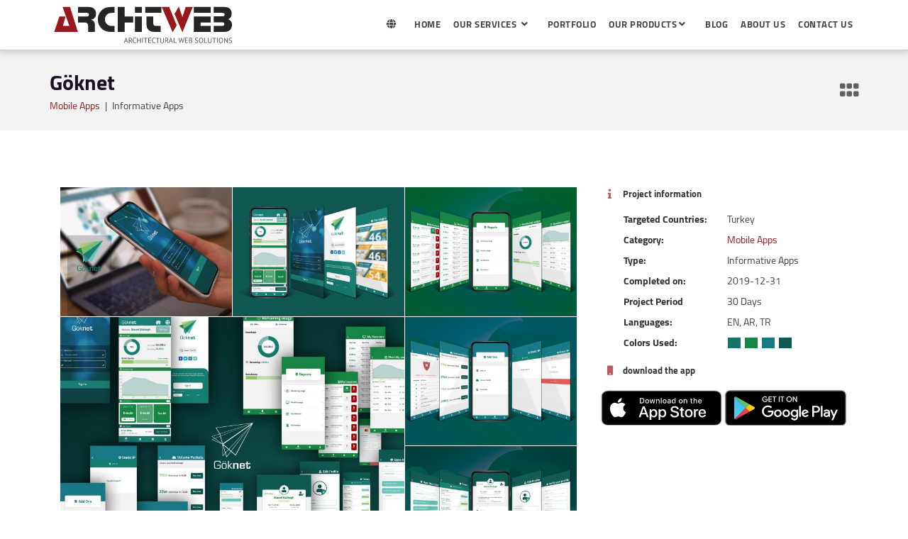

--- FILE ---
content_type: text/html; charset=UTF-8
request_url: https://www.architweb.com/project/5/g%EF%BF%BD%EF%BF%BDknet
body_size: 8112
content:

<!DOCTYPE html>
<html lang="en" dir="ltr" prefix="og: http://ogp.me/ns#">

<head>
    <meta charset="UTF-8">
    <meta name="viewport" content="width=device-width, initial-scale=1.0">
    <meta name="description" content="Main Description:The most important target criteria are to offer and develop user and service requests in the fastest and highest quality with the services offered by the Dealer portfolios, Wide Technical service network and support services, Call Center services within the Company.Features:
&bull; Clean &amp; Modern Design.&bull; Compatible with: IOS, ANDROID.&bull; Multi Languages.&bull;&nbsp;Invoices information.&bull; pay your invoices with credit card.&bull; Request a static IP.&bull; Tickets System.&bull; View Your sessions.&bull; Activate/Deactivate Secure Internet Profile.Sources &amp; Credits:



&bull;&nbsp;Font Awesome 5
&bull;&nbsp;Google fonts


" />

    <meta property="og:title" content="Göknet - ArchitWeb" />
    <meta property="og:description" content="Main Description:The most important target criteria are to offer and develop user and service requests in the fastest and highest quality with the services offered by the Dealer portfolios, Wide Technical service network and support services, Call Center services within the Company.Features:
&bull; Clean &amp; Modern Design.&bull; Compatible with: IOS, ANDROID.&bull; Multi Languages.&bull;&nbsp;Invoices information.&bull; pay your invoices with credit card.&bull; Request a static IP.&bull; Tickets System.&bull; View Your sessions.&bull; Activate/Deactivate Secure Internet Profile.Sources &amp; Credits:



&bull;&nbsp;Font Awesome 5
&bull;&nbsp;Google fonts


" />
    <meta property="og:url" content="http://www.architweb.com/project/5/g��knet/" />
    <meta property="og:image" content="http://www.architweb.com/thumbs/large/files/397123169.jpg" />
    <title>Göknet - ArchitWeb</title>

    <base href="/" />

    <link rel="canonical" href="https://www.architweb.com/project/5/g��knet/" />
    <link rel="shortcut icon" type="image/png" href="assets/images/favicon.png" />
    <link rel="apple-touch-icon" href="assets/images/favicon.png" />
    <link rel="apple-touch-icon" sizes="72x72" href="assets/images/favicon.png" />
    <link rel="apple-touch-icon" sizes="114x114" href="assets/images/favicon.png" />
    <link rel="apple-touch-icon" sizes="144x144" href="assets/images/favicon.png" />

    <!-- Main Layout CSS -->
    <link type="text/css" rel="stylesheet" href="assets/css/bootstrap.min.css,style.css,dark.css,responsive.css" />

    <!-- Used libraries CSS -->
    <link type="text/css" rel="stylesheet" href="assets/css/fontawesome.all.min.css,animate.css,magnific-popup.css,sweetalert2.min.css" />

    <!-- Custom libraries CSS -->
    <link type="text/css" rel="stylesheet" href="assets/css/hamburger-menu.css," />

    <!-- Custom style CSS -->
    <link type="text/css" rel="stylesheet" href="assets/css/design-system.css,custom.css,b118" />

    <script src="assets/js/jquery.min.js"></script>

</head>
<body class="stretched  no-transition position-relative">

    <!-- Cookies -->
            <div class="cookie-policy w-100 py-3 d-none">
            <div class="container">
                <div class="row">
                    <div class="col-md-10 col-12 mb-3 mb-md-0">
                        <div class="main-title color-theme mb-2">Cookies Policy</div>
                        <div class="main-desc">
                            This website uses cookies to improve our site’s user-friendliness and to measure where our visitors come from.                            By continuing to use our website, you agree to our use of cookies.                            You can find more information about our                            <a href="pages/privacy-policy">privacy policy</a>
                        </div>
                    </div>
                    <div class="col-md-2 col-12 mb-auto">
                        <button id="cookie-policy-btn" class="btn btn-theme">
                            Ok                        </button>
                    </div>
                </div>
            </div>
        </div>
    
    <!-- Mobile Header -->
    <!-- Hamburger Menu -->
    <div id="overlay"></div>
    <div id="hamburger-menu">
        <div class="main-menu text-left" style="background-color: #fff;">
            <div class="my-3 mx-3 large-icon color-theme-dark menu-close" style="opacity: 0.3;">
                <i class="fas fa-times"></i>
            </div>
            <ul class="navbar-nav">
                <li class="nav-item mb-3">
                    <a href="" class="d-block">
                        <div class="row mx-0 main-title">
                            <div class="col-2 color-theme my-auto text-center" style="opacity: 0.8;">
                                <i class="fas fa-home"></i>
                            </div>
                            <div class="col-10 px-0 color-theme-dark my-auto">
                                Home                            </div>
                        </div>
                    </a>
                </li>
                <li class="nav-item mb-3">
                    <a href="portfolio" class="d-block">
                        <div class="row mx-0 main-title">
                            <div class="col-2 color-theme my-auto text-center" style="opacity: 0.8;">
                                <i class="far fa-images"></i>
                            </div>
                            <div class="col-10 px-0 color-theme-dark my-auto">
                                Portfolio                            </div>
                        </div>
                    </a>
                </li>
                <li class="nav-item mb-3">
                    <a href="javascript:" class="d-block main-menu-sub">
                        <div class="row mx-0 main-title">
                            <div class="col-2 color-theme my-auto text-center" style="opacity: 0.8;">
                                <i class="fas fa-shapes"></i>
                            </div>
                            <div class="col-8 px-0 color-theme-dark my-auto">
                                Our Services                            </div>
                            <div class="col-2 main-title color-theme-dark my-auto text-right" style="opacity: 0.3;">
                                <i class="fas fa-angle-right"></i>
                            </div>
                        </div>
                    </a>
                    <div class="main-menu-sub-menu">
                        <div class="row mx-0 my-3">
                            <div class="col-6 large-icon color-theme-dark menu-close" style="opacity: 0.3;">
                                <i class="fas fa-times"></i>
                            </div>
                            <div id="menu-back" class="col-6 large-icon text-right" style="opacity: 0.3;">
                                <a href="javascript:" class="menu-back color-theme-dark">
                                    <i class="fas fa-arrow-left"></i>
                                </a>
                            </div>
                        </div>
                        <ul class="navbar-nav">
                            <li class="nav-item mb-3">
                                <a href="graphic-design" class="d-block">
                                    <div class="row mx-0 main-title">
                                        <div class="col-2 color-theme my-auto text-center" style="opacity: 0.8;">
                                            <i class="fas fa-paint-brush"></i>
                                        </div>
                                        <div class="col-10 px-0 color-theme-dark my-auto">
                                            Graphic Design                                        </div>
                                    </div>
                                </a>
                            </li>
                            <li class="nav-item mb-3">
                                <a href="graphic-design#design-services" class="d-block">
                                    <div class="row mx-0 main-title-light">
                                        <div class="col"></div>
                                        <div class="col-10 px-0 color-theme-dark my-auto">
                                            Design Services                                        </div>
                                    </div>
                                </a>
                            </li>
                            <li class="nav-item mb-3">
                                <a href="graphic-design#our-work" class="d-block">
                                    <div class="row mx-0 main-title-light">
                                        <div class="col"></div>
                                        <div class="col-10 px-0 color-theme-dark my-auto">
                                            Our Designs                                        </div>
                                    </div>
                                </a>
                            </li>
                            <li class="w-divider bg-gray mb-3"></li>
                            <li class="nav-item mb-3">
                                <a href="websites" class="d-block">
                                    <div class="row mx-0 main-title">
                                        <div class="col-2 color-theme my-auto text-center" style="opacity: 0.8;">
                                            <i class="fas fa-cloud"></i>
                                        </div>
                                        <div class="col-10 px-0 color-theme-dark my-auto">
                                            Web Developing                                        </div>
                                    </div>
                                </a>
                            </li>
                            <li class="nav-item mb-3">
                                <a href="wordpress" class="d-block">
                                    <div class="row mx-0 main-title-light">
                                        <div class="col"></div>
                                        <div class="col-10 px-0 color-theme-dark my-auto">
                                            Presentation Website                                        </div>
                                    </div>
                                </a>
                            </li>
                            <li class="nav-item mb-3">
                                <a href="advanced-platform" class="d-block">
                                    <div class="row mx-0 main-title-light">
                                        <div class="col"></div>
                                        <div class="col-10 px-0 color-theme-dark my-auto">
                                            Advanced Platform                                        </div>
                                    </div>
                                </a>
                            </li>
                            <li class="nav-item mb-3">
                                <a href="e-commerce" class="d-block">
                                    <div class="row mx-0 main-title-light">
                                        <div class="col"></div>
                                        <div class="col-10 px-0 color-theme-dark my-auto">
                                            E-Commerce                                        </div>
                                    </div>
                                </a>
                            </li>
                            <li class="nav-item mb-3">
                                <a href="acp" class="d-block">
                                    <div class="row mx-0 main-title-light">
                                        <div class="col"></div>
                                        <div class="col-10 px-0 color-theme-dark my-auto">
                                            Admin Control Panel                                        </div>
                                    </div>
                                </a>
                            </li>
                            <li class="w-divider bg-gray mb-3"></li>
                            <li class="nav-item mb-3">
                                <a href="mobile-app" class="d-block">
                                    <div class="row mx-0 main-title">
                                        <div class="col-2 color-theme my-auto text-center" style="opacity: 0.8;">
                                            <i class="fas fa-mobile-alt"></i>
                                        </div>
                                        <div class="col-10 px-0 color-theme-dark my-auto">
                                            Mobile App                                        </div>
                                    </div>
                                </a>
                            </li>
                            <li class="nav-item mb-3">
                                <a href="informative-app" class="d-block">
                                    <div class="row mx-0 main-title-light">
                                        <div class="col"></div>
                                        <div class="col-10 px-0 color-theme-dark my-auto">
                                            Informative App                                        </div>
                                    </div>
                                </a>
                            </li>
                            <li class="w-divider bg-gray mb-3"></li>
                            <li class="nav-item mb-3">
                                <a href="shared-hosting" class="d-block">
                                    <div class="row mx-0 main-title">
                                        <div class="col-2 color-theme my-auto text-center" style="opacity: 0.8;">
                                            <i class="fas fa-server"></i>
                                        </div>
                                        <div class="col-10 px-0 color-theme-dark my-auto">
                                            Shared Hosting                                        </div>
                                    </div>
                                </a>
                            </li>
                            <li class="nav-item mb-3">
                                <a href="cloud-vps" class="d-block">
                                    <div class="row mx-0 main-title-light">
                                        <div class="col"></div>
                                        <div class="col-10 px-0 color-theme-dark my-auto">
                                            Cloud VPS                                        </div>
                                    </div>
                                </a>
                            </li>
                            <li class="nav-item mb-3">
                                <a href="dedicated-server" class="d-block">
                                    <div class="row mx-0 main-title-light">
                                        <div class="col"></div>
                                        <div class="col-10 px-0 color-theme-dark my-auto">
                                            Dedicated Server                                        </div>
                                    </div>
                                </a>
                            </li>
                            <li class="nav-item mb-3">
                                <a href="server-management" class="d-block">
                                    <div class="row mx-0 main-title-light">
                                        <div class="col"></div>
                                        <div class="col-10 px-0 color-theme-dark my-auto">
                                            Server Management                                        </div>
                                    </div>
                                </a>
                            </li>
                            <li class="w-divider bg-gray mb-3"></li>
                            <li class="nav-item mb-3">
                                <a href="ai-agent" class="d-block">
                                    <div class="row mx-0 main-title">
                                        <div class="col-2 color-theme my-auto text-center" style="opacity: 0.8;">
                                            <i class="fas fa-robot"></i>
                                        </div>
                                        <div class="col-10 px-0 color-theme-dark my-auto">
                                            AI Agent Services                                        </div>
                                    </div>
                                </a>
                            </li>
                        </ul>
                    </div>
                </li>
                <li class="nav-item mb-3">
                    <a href="javascript:" class="d-block main-menu-sub">
                        <div class="row mx-0 main-title">
                            <div class="col-2 color-theme my-auto text-center" style="opacity: 0.8;">
                                <i class="fas fa-cubes"></i>
                            </div>
                            <div class="col-8 px-0 color-theme-dark my-auto">
                                Our Products                            </div>
                            <div class="col-2 main-title color-theme-dark my-auto text-right" style="opacity: 0.3;">
                                <i class="fas fa-angle-right"></i>
                            </div>
                        </div>
                    </a>
                    <div class="main-menu-sub-menu">
                        <div class="row mx-0 my-3">
                            <div class="col-6 large-icon color-theme-dark menu-close" style="opacity: 0.3;">
                                <i class="fas fa-times"></i>
                            </div>
                            <div id="menu-back" class="col-6 large-icon text-right" style="opacity: 0.3;">
                                <a href="javascript:" class="menu-back color-theme-dark">
                                    <i class="fas fa-arrow-left"></i>
                                </a>
                            </div>
                        </div>
                        <ul class="navbar-nav">
                            <li class="nav-item mb-3">
                                <a href="foodiom" class="d-block">
                                    <div class="row mx-0 main-title">
                                        <div class="col-2 color-theme my-auto text-center" style="opacity: 0.8;">
                                            <img src="assets/images/products/foodiom/icon.png" alt="AW" style="width: 70%;">
                                        </div>
                                        <div class="col-10 px-0 color-theme-dark my-auto">
                                            Foodiom                                        </div>
                                    </div>
                                </a>
                            </li>
                        </ul>
                    </div>
                </li>
                <li class="w-divider bg-gray mb-3"></li>
                <li class="nav-item mb-3">
                    <a href="blog" class="d-block">
                        <div class="row mx-0 main-title">
                            <div class="col-2 color-theme my-auto text-center" style="opacity: 0.8;">
                                <i class="far fa-newspaper"></i>
                            </div>
                            <div class="col-10 px-0 color-theme-dark my-auto">
                                Blog                            </div>
                        </div>
                    </a>
                </li>
                <li class="nav-item mb-3">
                    <a href="about" class="d-block">
                        <div class="row mx-0 main-title">
                            <div class="col-2 color-theme my-auto text-center" style="opacity: 0.8;">
                                <img src="assets/images/aw.svg" alt="AW" style="width: 25px;">
                            </div>
                            <div class="col-10 px-0 color-theme-dark my-auto">
                                About us                            </div>
                        </div>
                    </a>
                </li>
                <li class="nav-item mb-3">
                    <a href="contact" class="d-block">
                        <div class="row mx-0 main-title">
                            <div class="col-2 color-theme my-auto text-center" style="opacity: 0.8;">
                                <i class="far fa-envelope"></i>
                            </div>
                            <div class="col-10 px-0 color-theme-dark my-auto">
                                Contact us                            </div>
                        </div>
                    </a>
                </li>
                <li class="w-divider bg-gray mb-3"></li>
                <li class="nav-item mb-3">
                    <a href="javascript:" class="d-block main-menu-sub">
                        <div class="row mx-0 main-title">
                            <div class="col-2 color-theme my-auto text-center" style="opacity: 0.8;">
                                <i class="fas fa-globe"></i>
                            </div>
                            <div class="col-8 px-0 color-theme-dark my-auto">
                                Change Language                            </div>
                            <div class="col-2 main-title color-theme-dark my-auto text-right" style="opacity: 0.3;">
                                <i class="fas fa-angle-right"></i>
                            </div>
                        </div>
                    </a>
                    <div class="main-menu-sub-menu">
                        <div class="row mx-0 my-3">
                            <div class="col-6 large-icon color-theme-dark menu-close" style="opacity: 0.3;">
                                <i class="fas fa-times"></i>
                            </div>
                            <div id="menu-back" class="col-6 large-icon text-right" style="opacity: 0.3;">
                                <a href="javascript:" class="menu-back color-theme-dark">
                                    <i class="fas fa-arrow-left"></i>
                                </a>
                            </div>
                        </div>
                        <ul class="navbar-nav">
                            <li class="nav-item mb-3">
                                <a href="project/5" class="d-block">
                                    <div class="row mx-0 main-title">
                                        <div class="col"></div>
                                        <div class="col-10 px-0 color-theme-dark my-auto">English</div>
                                    </div>
                                </a>
                            </li>
                            <li class="nav-item mb-3">
                                <a href="ar/project/5" class="d-block">
                                    <div class="row mx-0 main-title">
                                        <div class="col"></div>
                                        <div class="col-10 px-0 color-theme-dark my-auto">العربية</div>
                                    </div>
                                </a>
                            </li>
                        </ul>
                    </div>
                </li>
            </ul>
            <div class="position-absolute bg-white w-100 p-3" style="bottom: 0; right: 0; left: 0;">
                <div class="row mx-0 mb-3">
                    <div class="col-3"><img class="w-100" src="assets/images/aw.svg" alt="AW"></div>
                    <div class="col-9 sec-desc color-theme-dark pl-0">4809-3A-35, CBD PERDANA 2, JALAN PERDANA,CYBER12,63000,CYBERJAYA,SELANGOR</div>
                </div>
                <div class="row mx-0 text-center mb-2">
                                            <div class="col-2 my-auto px-1 text-center">
                            <a href="contact" target="blank" class="social-icon si-small si-borderless si-mail">
                                <i class="far fa-envelope"></i>
                                <i class="far fa-envelope"></i>
                            </a>
                        </div>
                                                                <div class="col-2 my-auto px-1 text-center">
                            <a href="tel:+601111700427" target="blank" class="social-icon si-small si-borderless si-phone">
                                <i class="fas fa-phone"></i>
                                <i class="fas fa-phone"></i>
                            </a>
                        </div>
                                                                <div class="col-2 my-auto px-1 text-center">
                            <a href="https://www.facebook.com/ArchitwebCo" target="blank" class="social-icon si-small si-borderless si-facebook">
                                <i class="fab fa-facebook-f"></i>
                                <i class="fab fa-facebook-f"></i>
                            </a>
                        </div>
                                                                <div class="col-2 my-auto px-1 text-center">
                            <a href="https://twitter.com/architwebco" target="blank" class="social-icon si-small si-borderless si-twitter">
                                <i class="fab fa-twitter"></i>
                                <i class="fab fa-twitter"></i>
                            </a>
                        </div>
                                                                <div class="col-2 my-auto px-1 text-center">
                            <a href="https://www.linkedin.com/company/architwebco" target="blank" class="social-icon si-small si-borderless si-linkedin">
                                <i class="fab fa-linkedin-in"></i>
                                <i class="fab fa-linkedin-in"></i>
                            </a>
                        </div>
                                                                <div class="col-2 my-auto px-1 text-center">
                            <a href="https://wa.me/601111700427" target="blank" class="social-icon si-small si-borderless si-whatsapp">
                                <i class="fab fa-whatsapp"></i>
                                <i class="fab fa-whatsapp"></i>
                            </a>
                        </div>
                                    </div>
            </div>
        </div>
    </div>

    <div id="wrapper" class="clearfix">
        <!-- Desktop Header -->
        <div class="header-block"></div>
        <header id="header" class="bg-white py-2 py-lg-0">
            <div class="container">
                <div class="row">
                    <div id="side-menu" class="col-4 d-lg-none my-auto">
                        <div class="large-icon color-theme"><i class="fas fa-bars"></i></div>
                    </div>
                    <div id="logo" class="col-8 col-lg-3 text-right text-lg-left my-auto mx-0">
                        <a href="" class="standard-logo" data-dark-logo="assets/images/logo.svg">
                            <img src="assets/images/logo.svg" alt="Göknet - ArchitWeb">
                        </a>
                        <a href="" class="retina-logo" data-dark-logo="assets/images/logo.svg">
                            <img src="assets/images/logo.svg" alt="Göknet - ArchitWeb">
                        </a>
                    </div>
                    <div class="col-lg-9 d-none d-lg-block my-auto">
                        <nav id="primary-menu">
                            <ul class="m-0">
                                <li class="text-center"><a><i class="fas fa-globe"></i></a>
                                    <ul class="m-0 text-center">
                                        <li><a href="project/5">
                                                <div>English</div>
                                            </a>
                                        </li>
                                        <li><a href="ar/project/5">
                                                <div>العربية</div>
                                            </a>
                                        </li>
                                    </ul>
                                </li>
                                <li><a href="">
                                        Home                                    </a></li>
                                <li class="mega-menu">
                                    <a href="javascript:" class="d-block">
                                        Our Services <i class="fas fa-angle-down header-arrow"></i>
                                    </a>
                                    <div class="mega-menu-content style-2 clearfix nav-margin text-center">
                                        <ul class="mega-menu-column col-5">
                                            <li class="mega-menu-title"><a href="graphic-design">
                                                    <div>Graphic Design</div>
                                                </a>
                                                <ul>
                                                    <li><a href="graphic-design#design-services">
                                                            <div>Design Services</div>
                                                        </a>
                                                    </li>
                                                    <li><a href="graphic-design#our-work">
                                                            <div>Our Designs</div>
                                                        </a>
                                                    </li>
                                                </ul>
                                            </li>
                                        </ul>

                                        <ul class="mega-menu-column col-5">
                                            <li class="mega-menu-title"><a href="websites">
                                                    <div>Web Developing</div>
                                                </a>
                                                <ul>
                                                    <li><a href="wordpress">
                                                            <div>Presentation Websites</div>
                                                        </a>
                                                    </li>
                                                    <!-- <li><a href="advanced-platform">
                                                            <div>Advanced Platform</div>
                                                        </a>
                                                    </li> -->
                                                    <!-- <li><a href="e-commerce">
                                                            <div>E-commerce</div>
                                                        </a>
                                                    </li> -->
                                                    <li><a href="acp">
                                                            <div>Admin Control Panel</div>
                                                        </a>
                                                    </li>
                                                </ul>
                                            </li>
                                        </ul>

                                        <ul class="mega-menu-column col-5">
                                            <li class="mega-menu-title"><a href="mobile-app">
                                                    <div>Mobile App</div>
                                                </a>
                                                <ul>
                                                    <li><a href="informative-app">
                                                            <div>Informative App</div>
                                                        </a>
                                                    </li>
                                                    <!-- <li><a href="">
                                                            <div>E-Commerce App</div>
                                                        </a>
                                                    </li> -->
                                                </ul>
                                            </li>
                                        </ul>

                                        <ul class="mega-menu-column col-5">
                                            <li class="mega-menu-title">
                                                <a href="shared-hosting">
                                                    <div>Shared Hosting</div>
                                                </a>
                                            </li>
                                            <li><a href="cloud-vps">
                                                    <div>Cloud VPS</div>
                                                </a>
                                            </li>
                                            <li><a href="dedicated-server">
                                                    <div>Dedicated Server</div>
                                                </a>
                                            </li>
                                            <li>
                                                <a href="server-management">
                                                    <div>Server Management</div>
                                                </a>
                                            </li>
                                        </ul>

                                        <ul class="mega-menu-column col-5">
                                            <li class="mega-menu-title">
                                                <a href="ai-agent">
                                                    <div>AI Agent Services</div>
                                                </a>
                                            </li>
                                        </ul>

                                        <!-- <ul class="mega-menu-column col-5">
                                            <li class="mega-menu-title"><a href="digital-marketing">
                                                    <div>Digital Marketing</div>
                                                </a>
                                                <ul>
                                                    <li><a href="social-media">
                                                            <div>Social Media</div>
                                                        </a>
                                                    </li>
                                                    <li><a href="google-ads">
                                                            <div>Google Ads</div>
                                                        </a>
                                                    </li>
                                                </ul>
                                            </li>
                                        </ul> -->
                                    </div>
                                </li>
                                <li><a href="portfolio" class="d-block">
                                        Portfolio                                    </a>
                                </li>
                                <li><a href="javascript:" class="d-block">
                                        Our Products<i class="fas fa-angle-down header-arrow"></i>
                                    </a>
                                    <ul class="text-center">
                                        <li><a href="foodiom" class="d-block">
                                                Foodiom                                            </a>
                                        </li>
                                    </ul>
                                </li>
                                <li>
                                    <a href="blog" class="d-block">
                                        Blog                                    </a>
                                </li>
                                <li>
                                    <a href="about" class="d-block">
                                        About Us                                    </a>
                                </li>
                                <li>
                                    <a href="contact" class="d-block">
                                        Contact Us                                    </a>
                                </li>
                            </ul>
                        </nav>
                    </div>
                </div>
            </div>
        </header>
        <div class="clearfix"></div>

<!-- Page Title -->
<div id="page-head" class="bg-gray py-3 py-md-4">
   <div class="container">
      <div class="row">
         <div class="col-12 col-md-9 text-center text-md-left mb-3 mb-md-0">
            <h1 class="large-title mb-0 text-truncate">Göknet</h1>
            <div class=" main-desc">
               <a class="d-inline-block main-desc" href="portfolio/Mobile Apps">
                  Mobile Apps               </a>
               <span class=" d-inline-block main-desc mx-1">|</span>
                                 <span class="d-inline-block main-desc" style="font-weight: 400">
                     Informative Apps                  </span>
                           </div>
         </div>
         <div class="d-none col-12 col-md-3 text-center text-md-right my-auto">
            <div class="main-desc">
               <a class="d-inline-block main-desc" href="portfolio/Mobile Apps">
                  Mobile Apps               </a>
               <span class="d-none d-inline-block main-desc mx-1">|</span>
                                 <span class="d-inline-block main-desc" style="font-weight: 400">
                     Informative Apps                  </span>
                           </div>
         </div>
         <div class=" col-12 col-md-3 text-center text-md-right my-auto">
                                       <a class="large-title" href="portfolio" style="color: #606060;">
                  <i class="fa fa-grip-horizontal"></i>
               </a>
                                 </div>
      </div>
   </div>
</div>
<section id="content">

    <div class="content-wrap">
        <div class="container clearfix">
            <div class="row mx-0">
                <div class="col-12 col-md-8">
                    <!-- Main Image -->
                    <div class="portfolio-single-image masonry-thumbs grid-3" data-big="3" data-lightbox="gallery">
                                                    <a href="thumbs/project/files/397123169.jpg" data-lightbox="gallery-item">
                                <img class="image_fade" src="thumbs/large/files/397123169.jpg" alt="Göknet">
                            </a>
                                                    <a href="thumbs/project/files/837567652.jpg" data-lightbox="gallery-item">
                                <img class="image_fade" src="thumbs/large/files/837567652.jpg" alt="Göknet">
                            </a>
                                                    <a href="thumbs/project/files/316667373.jpg" data-lightbox="gallery-item">
                                <img class="image_fade" src="thumbs/large/files/316667373.jpg" alt="Göknet">
                            </a>
                                                    <a href="thumbs/project/files/398428719.jpg" data-lightbox="gallery-item">
                                <img class="image_fade" src="thumbs/large/files/398428719.jpg" alt="Göknet">
                            </a>
                                                    <a href="thumbs/project/files/926897922.jpg" data-lightbox="gallery-item">
                                <img class="image_fade" src="thumbs/large/files/926897922.jpg" alt="Göknet">
                            </a>
                                                    <a href="thumbs/project/files/414088649.jpg" data-lightbox="gallery-item">
                                <img class="image_fade" src="thumbs/large/files/414088649.jpg" alt="Göknet">
                            </a>
                                            </div>

                    <!-- Tags -->
                                            <div class="widget clearfix mt-3">
                            <div class="tagcloud">
                                                                    <a class="sec-desc" data-animate="Pulse" data-delay="200" href="./">Flutter</a>
                                                                    <a class="sec-desc" data-animate="Pulse" data-delay="400" href="./">Photoshop</a>
                                                                    <a class="sec-desc" data-animate="Pulse" data-delay="600" href="./">Illustrator</a>
                                                                    <a class="sec-desc" data-animate="Pulse" data-delay="800" href="./">Services</a>
                                                                    <a class="sec-desc" data-animate="Pulse" data-delay="1000" href="./">Analysis</a>
                                                                    <a class="sec-desc" data-animate="Pulse" data-delay="1200" href="./">Multi-Languages</a>
                                                                    <a class="sec-desc" data-animate="Pulse" data-delay="1400" href="./">IOS</a>
                                                                    <a class="sec-desc" data-animate="Pulse" data-delay="1600" href="./">ANDROID</a>
                                                            </div>
                        </div>
                    
                    <!-- Main Description -->
                                            <div class="mt-4 mb-2" data-animate="fadeInUp" data-delay="200">
                            <h2 class="main-title color-theme-dark mb-0">Description:</h2>
                            <div class="w-divider bg-theme mt-1"></div>
                            <div class="main-desc mt-3">
                                <p><span style="font-size: 14px;"><strong>Main Description:</strong></span><br /><br /><span style="font-size: 12px; color: #808080;">The most important target criteria are to offer and develop user and service requests in the fastest and highest quality with the services offered by the Dealer portfolios, Wide Technical service network and support services, Call Center services within the Company.<br /></span><br /><strong>Features:</strong></p>
<p><span style="font-size: 12px;">&bull; Clean &amp; Modern Design.</span><br /><span style="font-size: 12px;">&bull; Compatible with: IOS, ANDROID.<br />&bull; Multi Languages.</span><br /><span style="font-size: 12px;">&bull;&nbsp;Invoices information.</span><br /><span style="font-size: 12px;">&bull; pay your invoices with credit card.</span><br /><span style="font-size: 12px;">&bull; Request a static IP.</span><br /><span style="font-size: 12px;">&bull; Tickets System.</span><br /><span style="font-size: 12px;">&bull; View Your sessions.</span><br /><span style="font-size: 12px;">&bull; Activate/Deactivate Secure Internet Profile.</span><strong><br /><br />Sources &amp; Credits:<br /></strong></p>
<table style="width: 232.8px;">
<tbody>
<tr>
<td style="width: 126px;"><span style="font-size: 12px; color: #800000;">&bull;&nbsp;<a style="color: #800000;" href="https://fontawesome.com/" target="_blank" rel="noopener noreferrer">Font Awesome 5</a></span></td>
<td style="width: 113.8px;"><span style="font-size: 12px; color: #800000;">&bull;&nbsp;<a style="color: #800000;" href="https://fonts.google.com/" target="_blank" rel="noopener noreferrer">Google fonts</a></span></td>
</tr>
</tbody>
</table>                            </div>
                        </div>
                                    </div>

                <div class="col-12 col-md-4">
                    <div class="row mx-0 mb-3" data-animate="fadeInRight" data-delay="0">
                        <div class="col-1 px-0 small-title color-theme text-center" style="opacity: 0.7;">
                            <i class="fas fa-info"></i>
                        </div>
                        <h3 class="col m-0 px-1 small-title color-theme-dark" style="font-weight: 600;">
                            Project information                        </h3>
                    </div>

                                            <div class="row mx-0 mb-2" data-animate="fadeInRight" data-delay="0">
                            <div class="col-1"></div>
                            <div class="col-5 px-1 main-desc color-theme-dark" style="font-weight: 600;">
                                Targeted Countries:
                            </div>
                            <div class="col-5 px-1 main-desc">Turkey</div>
                        </div>
                    
                                            <div class="row mx-0 mb-2" data-animate="fadeInRight" data-delay="50">
                            <div class="col-1"></div>
                            <div class="col-5 px-1 main-desc color-theme-dark" style="font-weight: 600;">
                                Category:
                            </div>
                            <div class="col-5 px-1 main-desc">
                                <a href="#">Mobile Apps</a>
                            </div>
                        </div>
                    
                                            <div class="row mx-0 mb-2" data-animate="fadeInRight" data-delay="100">
                            <div class="col-1"></div>
                            <div class="col-5 px-1 main-desc color-theme-dark" style="font-weight: 600;">
                                Type:
                            </div>
                            <div class="col-5 px-1 main-desc">Informative Apps</div>
                        </div>
                    
                                            <div class="row mx-0 mb-2" data-animate="fadeInRight" data-delay="150">
                            <div class="col-1"></div>
                            <div class="col-5 px-1 main-desc color-theme-dark" style="font-weight: 600;">
                                Completed on:
                            </div>
                            <div class="col-5 px-1 main-desc">2019-12-31</div>
                        </div>
                    
                                            <div class="row mx-0 mb-2" data-animate="fadeInRight" data-delay="200">
                            <div class="col-1"></div>
                            <div class="col-5 px-1 main-desc color-theme-dark" style="font-weight: 600;">
                                Project Period                            </div>
                            <div class="col-5 px-1 main-desc">30 Days</div>
                        </div>
                    
                                            <div class="row mx-0 mb-2" data-animate="fadeInRight" data-delay="250">
                            <div class="col-1"></div>
                            <div class="col-5 px-1 main-desc color-theme-dark" style="font-weight: 600;">
                                Languages:
                            </div>
                            <div class="col-5 px-1 main-desc">EN, AR, TR</div>
                        </div>
                    
                                            <div class="row mx-0 mb-2" data-animate="fadeInRight" data-delay="300">
                            <div class="col-1"></div>
                            <div class="col-5 px-1 main-desc color-theme-dark" style="font-weight: 600;">
                                Colors Used:
                            </div>
                            <div class="col-5 px-1">
                                                                    <div class="color-box d-inline-block" style="background-color: #17726a;" data-toggle="tooltip" data-placement="bottom" title="#17726a"></div>
                                                                    <div class="color-box d-inline-block" style="background-color: #178543;" data-toggle="tooltip" data-placement="bottom" title="#178543"></div>
                                                                    <div class="color-box d-inline-block" style="background-color: #177985;" data-toggle="tooltip" data-placement="bottom" title="#177985"></div>
                                                                    <div class="color-box d-inline-block" style="background-color: #105952;" data-toggle="tooltip" data-placement="bottom" title="#105952"></div>
                                                            </div>
                        </div>
                    
                    
                                            <div class="row mx-0 my-3" data-animate="fadeInRight" data-delay="400">
                            <div class="col-1 px-0 small-title color-theme text-center" style="opacity: 0.7;">
                                <i class="fas fa-mobile"></i>
                            </div>
                            <h3 class="col m-0 px-1 small-title color-theme-dark" style="font-weight: 600;">
                                download the app                            </h3>
                        </div>
                        <div class="row mx-0 mb-2" data-animate="fadeInRight" data-delay="400">
                                                            <div class="col-12 col-md-6 px-0 text-center">
                                    <a href="https://apps.apple.com/us/app/g%C3%B6knet/id1497066292" target="blank">
                                                                                    <img class="project-badge" src="assets/images/icons/store-badge/app-store-badge-en.svg" alt="Apple">
                                                                            </a>
                                </div>
                                                                                        <div class="col-12 col-md-6 px-0 text-center">
                                    <a href="https://play.google.com/store/apps/details?id=tr.com.goknet" target="blank">
                                                                                    <img class="project-badge" src="assets/images/icons/store-badge/google-play-badge-en.svg" alt="Play Store">
                                                                            </a>
                                </div>
                                                    </div>
                    
                    <!-- Share -->
                    <div class="row mx-0 my-3" data-animate="fadeInRight" data-delay="450">
                        <div class="col-1 px-0 small-title color-theme text-center" style="opacity: 0.7;">
                            <i class="fas fa-share-alt"></i>
                        </div>
                        <h3 class="col m-0 px-1 small-title color-theme-dark" style="font-weight: 600;">
                            Share:
                        </h3>
                    </div>

                    <div class="row mx-0 mb-2" data-animate="fadeInRight" data-delay="450">
                        <div class="share-icons col-12 px-0">
                            <a class="share-link" target="_blank" href="https://www.facebook.com/sharer/sharer.php?u=https%3A%2F%2Fwww.architweb.com%2Fproject%2F5%2Fg%25EF%25BF%25BD%25EF%25BF%25BDknet" style="background-color: #3C599B"><i class="fab fa-facebook-f"></i></a><a class="share-link" target="_blank" href="https://twitter.com/home?status=G%C3%B6knet+-+ArchitWeb+https%3A%2F%2Fwww.architweb.com%2Fproject%2F5%2Fg%25EF%25BF%25BD%25EF%25BF%25BDknet" style="background-color: #5EAADE"><i class="fab fa-twitter"></i></a><a class="share-link" target="_blank" href="https://wa.me/?text=G%C3%B6knet+-+ArchitWeb https%3A%2F%2Fwww.architweb.com%2Fproject%2F5%2Fg%25EF%25BF%25BD%25EF%25BF%25BDknet" style="background-color: #4ac959"><i class="fab fa-whatsapp"></i></a><a class="share-link" target="_blank" href="https://www.linkedin.com/shareArticle?mini=true&title=G%C3%B6knet+-+ArchitWeb&url=https%3A%2F%2Fwww.architweb.com%2Fproject%2F5%2Fg%25EF%25BF%25BD%25EF%25BF%25BDknet" style="background-color: #006699"> <i class="fab fa-linkedin-in"></i></a>                        </div>
                    </div>
                                    </div>
            </div>
        </div>

        <div class="clear"></div>

        <div class="container">
            
                            <!-- Related Portfolio Items -->
                <div class="divider divider-center" data-animate="fadeInUp" data-delay="0">
                    <i class="fa fa-circle"></i>
                </div>

                <h2 class="widget-title mb-2" data-animate="fadeInLeft" data-delay="0">Similar Works</h2>
                <div id="related-portfolio" class="owl-carousel portfolio-carousel carousel-widget mb-4" data-margin="20" data-nav="false" data-autoplay="5000" data-items-xs="1" data-items-sm="2" data-items-md="3" data-items-xl="4">
                                            <div class="oc-item">
                            <div class="iportfolio">
                                <div class="portfolio-image">
                                    <a href="project/48/currency-today">
                                        <img src="thumbs/medium_wide/files/263561854.jpg" alt="Currency Today">
                                    </a>
                                </div>
                                <div class="portfolio-desc">
                                    <h3 class="main-title mb-0">
                                        <a href="project/48/currency-today">
                                            Currency Today                                        </a>
                                    </h3>
                                    <span class="main-desc">
                                                                                Informative Apps                                    </span>
                                </div>
                            </div>
                        </div>
                                            <div class="oc-item">
                            <div class="iportfolio">
                                <div class="portfolio-image">
                                    <a href="project/5/göknet">
                                        <img src="thumbs/medium_wide/files/397123169.jpg" alt="Göknet">
                                    </a>
                                </div>
                                <div class="portfolio-desc">
                                    <h3 class="main-title mb-0">
                                        <a href="project/5/göknet">
                                            Göknet                                        </a>
                                    </h3>
                                    <span class="main-desc">
                                                                                Informative Apps                                    </span>
                                </div>
                            </div>
                        </div>
                                            <div class="oc-item">
                            <div class="iportfolio">
                                <div class="portfolio-image">
                                    <a href="project/29/washezz">
                                        <img src="thumbs/medium_wide/files/727721263.jpg" alt="Washezz">
                                    </a>
                                </div>
                                <div class="portfolio-desc">
                                    <h3 class="main-title mb-0">
                                        <a href="project/29/washezz">
                                            Washezz                                        </a>
                                    </h3>
                                    <span class="main-desc">
                                                                                Informative Apps                                    </span>
                                </div>
                            </div>
                        </div>
                    
                </div>
                    </div>
    </div>

</section>

<script src="//d3js.org/d3.v4.min.js"></script>

<script>
    var techData = {
        "name": "root",
        "children": [{
                "name": "Graphic Design",
                "color": "#239b56",
                "children": [{
                        "name": "Photoshop",
                        "color": "#28b463",
                        "size": 18,
                    },
                    {
                        "name": "Illustrator",
                        "color": "#2ecc71",
                        "size": 8,
                    },
                    {
                        "name": "other",
                        "color": "#f2f2f2",
                        "size": 4,
                    }
                ],
            },
            {
                "name": "Coding",
                "color": "#b03a2e",
                "children": [{
                        "name": "HTML5",
                        "color": "#cb4335",
                        "size": 14,
                    },
                    {
                        "name": "CSS3",
                        "color": "#e74c3c",
                        "size": 14,
                    },
                    {
                        "name": "other",
                        "color": "#f2f2f2",
                        "size": 2,
                    }
                ],
            },
            {
                "name": "Programming",
                "color": "#2874a6",
                "children": [{
                        "name": "PHP",
                        "color": "#2e86c1",
                        "size": 23,
                    },
                    {
                        "name": "jQuery",
                        "color": "#3498db",
                        "size": 5,
                    },
                    {
                        "name": "MySQL",
                        "color": "#5dade2",
                        "size": 5,
                    },
                    {
                        "name": "Ajax",
                        "color": "#85c1e9",
                        "size": 4,
                    },
                    {
                        "name": "other",
                        "color": "#f2f2f2",
                        "size": 3,
                    },
                ],
            },
            {
                "name": "other",
                "color": "#f2f2f2",
                "size": 5,
            },
        ],
    }
</script>

<script src="assets/js/sunburst.js"></script>
<!-- Desktop Footer -->
<footer id="footer" class="dark">
    <div class="container py-4">

        <div class="row">
            <div class="col-12 col-lg-4">
                <div class="h-100 text-center text-lg-left">
                    <a href=""><img class="dark-logo mb-2" src="assets/images/logo-light.svg" alt="ArchitWeb" /></a>
                    <div class="text-left text-lg-right footer-links">
                                                    <a class="d-block mb-2 px-2" href="tel:+60-3-83227468" style="line-height: 30px;">
                                <i class="fa fa-phone"></i>
                                <span>+60-3-83227468</span>
                            </a>
                                                <div class="float-lg-right">
                                                            <a href="https://www.facebook.com/ArchitwebCo" target="_blank" class="social-icon si-small si-borderless si-facebook">
                                    <i class="fab fa-facebook-f"></i>
                                    <i class="fab fa-facebook-f"></i>
                                </a>
                                                                                        <a href="https://twitter.com/architwebco" target="_blank" class="social-icon si-small si-borderless si-twitter">
                                    <i class="fab fa-twitter"></i>
                                    <i class="fab fa-twitter"></i>
                                </a>
                                                                                        <a href="https://www.linkedin.com/company/architwebco" target="_blank" class="social-icon si-small si-borderless si-linkedin">
                                    <i class="fab fa-linkedin-in"></i>
                                    <i class="fab fa-linkedin-in"></i>
                                </a>
                                                                                        <a href="https://wa.me/601111700427" target="_blank" class="social-icon si-small si-borderless si-whatsapp">
                                    <i class="fab fa-whatsapp"></i>
                                    <i class="fab fa-whatsapp"></i>
                                </a>
                                                        <a href="contact" class="social-icon si-small si-borderless si-pinterest">
                                <i class="fa fa-envelope"></i>
                                <i class="fa fa-envelope"></i>
                            </a>
                        </div>
                    </div>
                </div>
            </div>

            <div class="col-12 col-lg-8">
                <div class="h-100 text-right">
                    <div class="footer-links d-none d-lg-block mb-5">
                        <ul class="list-inline mb-2">
                            <li class="list-inline-item">
                                <a class="small-title" href="graphic-design">Graphic Design</a>
                            </li>
                            <li class="list-inline-item">
                                <a class="small-title" href="websites">Websites Developing</a>
                            </li>
                            <li class="list-inline-item">
                                <a class="small-title" href="mobile-app">Mobile App</a>
                            </li>
                            <li class="list-inline-item">
                                <a class="small-title" href="shared-hosting">Shared Hosting</a>
                            </li>
                            <li class="list-inline-item">
                                <a class="small-title" href="ai-agent">AI Agent Services</a>
                            </li>
                            <li class="list-inline-item">
                                <a class="small-title" href="portfolio">Portfolio</a>
                            </li>
                            <li class="list-inline-item">
                                <a class="small-title" href="products">Products</a>
                            </li>
                            <li class="list-inline-item">
                                <a class="small-title" href="blog">Blog</a>
                            </li>
                        </ul>
                        <ul class="list-inline mb-2">
                            <li class="list-inline-item">
                                <a class="small-title-light" href="about">About</a>
                            </li>
                            <li class="list-inline-item">
                                <a class="small-title-light" href="contact">Contact</a>
                            </li>
                            <li class="list-inline-item">
                                <a class="small-title-light" href="terms">Terms of Service</a>
                            </li>
                            <li class="list-inline-item">
                                <a class="small-title-light" href="privacy-policy">Privacy Policy</a>
                            </li>
                        </ul>
                    </div>

                    <div class="footer-links d-lg-none">
                        <ul class="mt-4 text-left">
                            <div class="row mx-0">
                                <div class="col-6">
                                    <li class="mb-2">
                                        <a class="small-title" href="graphic-design">Graphic Design</a>
                                    </li>
                                    <li class="mb-2">
                                        <a class="small-title" href="websites">Websites Developing</a>
                                    </li>
                                    <li class="mb-2">
                                        <a class="small-title" href="mobile-app">Mobile App</a>
                                    </li>
                                    <li class="mb-2">
                                        <a class="small-title" href="shared-hosting">Shared Hosting</a>
                                    </li>
                                    <li class="mb-2">
                                        <a class="small-title" href="ai-agent">AI Agent Services</a>
                                    </li>
                                    <li class="mb-2">
                                        <a class="small-title" href="portfolio">Portfolio</a>
                                    </li>
                                    <li class="mb-2">
                                        <a class="small-title" href="products">Products</a>
                                    </li>
                                </div>
                                <div class="col-6">
                                    <li class="mb-2">
                                        <a class="small-title" href="blog">Blog</a>
                                    </li>
                                    <li class="mb-2">
                                        <a class="small-title" href="about">About</a>
                                    </li>
                                    <li class="mb-2">
                                        <a class="small-title" href="contact">Contact</a>
                                    </li>
                                    <li class="mb-2">
                                        <a class="small-title" href="terms">Terms of Service</a>
                                    </li>
                                    <li class="mb-2">
                                        <a class="small-title" href="privacy-policy">Privacy Policy</a>
                                    </li>
                                </div>
                            </div>
                        </ul>
                    </div>

                    <a class="address-link d-block text-left text-lg-right mb-3 mb-md-2" href="https://www.google.com/maps/place/ArchitWeb/@2.9159407,101.653702,19z/data=!3m1!4b1!4m5!3m4!1s0x31cdb7aa41128dc5:0xc72405af5f4ba3d7!8m2!3d2.9159407!4d101.6542492" target="blank">
                        <i class="fas fa-map-marker-alt"></i>
                        <span class="main-desc">
                            4809-3A-35, CBD PERDANA 2, JALAN PERDANA,CYBER12,63000,CYBERJAYA,SELANGOR                        </span>
                    </a>
                    <div class="sec-desc text-left text-lg-right">
                        All rights reserved &copy; 2003-2026 |
                        ArchitWeb <small>SDN. BHD. (202001020710)</small>
                    </div>
                </div>
            </div>
        </div>
    </div>
</footer>

</div>

<div id="gotoTop" class="fa fa-chevron-up"></div>

<!-- Main Layout JS -->
<script src="assets/js/jquery.min.js,bootstrap.bundle.min.js,functions.js,plugins.js,jquery.hotspot.js"></script>

<!-- Used Libraries JS -->
<script src="assets/js/animate.js,sweetalert2.min.js,ion.rangeSlider.min.js"></script>

<!-- Custom Libraries JS -->
<script src="assets/js/hamburger-menu.js,bb103"></script>

<!-- Custom JS -->
<script>
   $(".card-btn").on('click', function() {
      let arrow = $(this).find('.fas');
      $("#accordion .fas").removeClass("fa-angle-up").addClass("fa-angle-down");
      if (arrow.hasClass("fa-angle-up")) {
         arrow.removeClass("fa-angle-up").addClass("fa-angle-down");
      } else {
         arrow.removeClass("fa-angle-down").addClass("fa-angle-up");
      }
   });

   $('#cookie-policy-btn').on('click', function() {
      $('.cookie-policy').hide();
      Cookies.set('cookieAccepted', 'true', {
         expires: 1000
      });
   })

   $(document).ready(function() {
      $(".only-numbers-allow").inputFilter(function(value) {
         return /^\d*$/.test(value);
      });
      $(".number-format-allow").inputFilter(function(value) {
         return /^[0-9,]*$/.test(value);
      });
      $(".only-arabic-allow").inputFilter(function(value) {
         return /^[\u0600-\u06FF, ]*$/.test(value);
      });
   });
</script>
<script defer src="https://static.cloudflareinsights.com/beacon.min.js/vcd15cbe7772f49c399c6a5babf22c1241717689176015" integrity="sha512-ZpsOmlRQV6y907TI0dKBHq9Md29nnaEIPlkf84rnaERnq6zvWvPUqr2ft8M1aS28oN72PdrCzSjY4U6VaAw1EQ==" data-cf-beacon='{"version":"2024.11.0","token":"95bdd9aef9c5453faca3ea8fcfe5ac36","r":1,"server_timing":{"name":{"cfCacheStatus":true,"cfEdge":true,"cfExtPri":true,"cfL4":true,"cfOrigin":true,"cfSpeedBrain":true},"location_startswith":null}}' crossorigin="anonymous"></script>
</body>

</html>

--- FILE ---
content_type: text/css;charset=UTF-8
request_url: https://www.architweb.com/assets/css/hamburger-menu.css,
body_size: -119
content:
 .overlay{width:100%;height:100%;opacity:0.3;position:absolute;top:0;right:0;left:0;bottom:0;z-index:1000;background-color:#000}#hamburger-menu{height:100%;width:85%;position:fixed;z-index:10000;top:0;left:-100%;transition:0.5s}#hamburger-menu a{text-decoration:none;transition:0.3s}.main-menu{height:100%;overflow-y:scroll;overflow-x:hidden}.main-menu.opened{left:0 !important}.main-menu-sub-menu{background-color:#fff;position:fixed;top:0;bottom:0;left:-100%;width:85%;height:100%;overflow-y:scroll;overflow-x:hidden;z-index:100000}

--- FILE ---
content_type: text/css;charset=UTF-8
request_url: https://www.architweb.com/assets/css/design-system.css,custom.css,b118
body_size: 3301
content:
 @font-face{font-family:"Cairo";font-style:normal;font-weight:200;font-display:swap;src:local("Cairo ExtraLight"),local("Cairo-ExtraLight"),url(../fonts/cairo-light-arabic.woff2) format("woff2");unicode-range:U+0600-06FF,U+200C-200E,U+2010-2011,U+204F,U+2E41,U+FB50-FDFF,U+FE80-FEFC}@font-face{font-family:"Cairo";font-style:normal;font-weight:200;font-display:swap;src:local("Cairo ExtraLight"),local("Cairo-ExtraLight"),url(../fonts/cairo-light-latin-ext.woff2) format("woff2");unicode-range:U+0100-024F,U+0259,U+1E00-1EFF,U+2020,U+20A0-20AB,U+20AD-20CF,U+2113,U+2C60-2C7F,U+A720-A7FF}@font-face{font-family:"Cairo";font-style:normal;font-weight:200;font-display:swap;src:local("Cairo ExtraLight"),local("Cairo-ExtraLight"),url(../fonts/cairo-light-latin.woff2) format("woff2");unicode-range:U+0000-00FF,U+0131,U+0152-0153,U+02BB-02BC,U+02C6,U+02DA,U+02DC,U+2000-206F,U+2074,U+20AC,U+2122,U+2191,U+2193,U+2212,U+2215,U+FEFF,U+FFFD}@font-face{font-family:"Cairo";font-style:normal;font-weight:400;font-display:swap;src:local("Cairo Regular"),local("Cairo-Regular"),url(../fonts/cairo-regular-arabic.woff2) format("woff2");unicode-range:U+0600-06FF,U+200C-200E,U+2010-2011,U+204F,U+2E41,U+FB50-FDFF,U+FE80-FEFC}@font-face{font-family:"Cairo";font-style:normal;font-weight:400;font-display:swap;src:local("Cairo Regular"),local("Cairo-Regular"),url(../fonts/cairo-regular-latin-ext.woff2) format("woff2");unicode-range:U+0100-024F,U+0259,U+1E00-1EFF,U+2020,U+20A0-20AB,U+20AD-20CF,U+2113,U+2C60-2C7F,U+A720-A7FF}@font-face{font-family:"Cairo";font-style:normal;font-weight:400;font-display:swap;src:local("Cairo Regular"),local("Cairo-Regular"),url(../fonts/cairo-regular-latin.woff2) format("woff2");unicode-range:U+0000-00FF,U+0131,U+0152-0153,U+02BB-02BC,U+02C6,U+02DA,U+02DC,U+2000-206F,U+2074,U+20AC,U+2122,U+2191,U+2193,U+2212,U+2215,U+FEFF,U+FFFD}@font-face{font-family:"Cairo";font-style:normal;font-weight:700;font-display:swap;src:local("Cairo Bold"),local("Cairo-Bold"),url(../fonts/cairo-bold-arabic.woff2) format("woff2");unicode-range:U+0600-06FF,U+200C-200E,U+2010-2011,U+204F,U+2E41,U+FB50-FDFF,U+FE80-FEFC}@font-face{font-family:"Cairo";font-style:normal;font-weight:700;font-display:swap;src:local("Cairo Bold"),local("Cairo-Bold"),url(../fonts/cairo-bold-latin-ext.woff2) format("woff2");unicode-range:U+0100-024F,U+0259,U+1E00-1EFF,U+2020,U+20A0-20AB,U+20AD-20CF,U+2113,U+2C60-2C7F,U+A720-A7FF}@font-face{font-family:"Cairo";font-style:normal;font-weight:700;font-display:swap;src:local("Cairo Bold"),local("Cairo-Bold"),url(../fonts/cairo-bold-latin.woff2) format("woff2");unicode-range:U+0000-00FF,U+0131,U+0152-0153,U+02BB-02BC,U+02C6,U+02DA,U+02DC,U+2000-206F,U+2074,U+20AC,U+2122,U+2191,U+2193,U+2212,U+2215,U+FEFF,U+FFFD}body{font-family:"Cairo",sans-serif !important;position:relative;font-weight:400}h1,h2,h3,h4,h5,h6{color:#180d22;font-family:"Cairo",sans-serif !important;font-weight:600}#primary-menu ul ul li>a{font-family:"Cairo",sans-serif !important}body{font-size:16px;color:#404040}.large-icon{font-size:30px}.large-title{font-size:30px;font-weight:600}.widget-title{font-size:32px;font-weight:500;text-transform:uppercase}.main-title{font-size:18px !important;font-weight:600}.main-title-light{font-size:18px !important;font-weight:400}.small-title{font-size:13px;font-weight:600}.small-title-light{font-size:13px;font-weight:400}.sec-title{font-size:16px;font-weight:600}.main-desc{font-size:14px;font-weight:400}.sec-desc{font-size:13px;font-weight:400}.contained-desc{overflow:hidden}.tiny-title{font-size:10px;font-weight:400}html,body{overflow-x:hidden}*{margin:0;padding:0}*:focus{outline:0}button:focus,.btn:focus{outline:unset !important;box-shadow:unset !important}.btn{min-width:150px;padding:5px 10px;border-radius:3px}.form-control:focus{outline:unset !important;box-shadow:unset !important}img{border:0}a{color:#9a181b;text-decoration:none}a:hover{text-decoration:none;color:#303030 !important}ul{list-style:none}.h-divider{height:100%;width:2px}.w-divider{height:2px;width:100%}#primary-menu ul li .mega-menu-content.style-2 ul.mega-menu-column>li.mega-menu-title>a{letter-spacing:0 !important}@media only screen and (max-width:768px){.container{padding-left:1rem !important;padding-right:1rem !important}}.dropbtn{font-size:14px;font-weight:600;padding:10px 5px;border:none;border-radius:5px}.dropdown{position:relative;display:inline-block}.dropdown-content{display:none;position:absolute;background-color:#f2f2f2;width:200%;box-shadow:0 0 5px 0 #888;z-index:1;border-radius:0 0 5px 5px}.dropdown-content a{padding:10px 5px !important;text-align:center;font-size-adjust:13px;text-decoration:none;display:block}.dropdown:hover .dropdown-content{display:block}.dropdown-content a:hover:last-child{border-radius:0 0 5px 5px}.modal{display:none;position:fixed;z-index:1;padding-top:100px;left:0;top:0;width:100%;height:100%;overflow:auto;background-color:rgb(0,0,0);background-color:rgba(0,0,0,0.4)}.modal-content{background-color:#fff;margin:auto;padding:20px;width:50%}.close{background-color:#d5d5d5;color:#180d22;line-height:1.5;font-size:1rem;font-weight:unset;opacity:unset;text-shadow:unset}@media (max-width:768px){.modal-content{width:95%}}.tabs-bg{background-color:#f3f3f3;border:0.5px solid #d5d5d5;min-height:250px}.nav-tabs .nav-link{background-color:#f3f3f3;border:1px solid #d5d5d5;margin-right:3px;color:#716979 !important}.nav-tabs .nav-link.active{background-color:#e8e8e8;border:1px solid #d5d5d5;color:#180d22 !important;font-weight:600}.table td,.table th{padding:5px;vertical-align:middle}.alert-danger{background-color:#df252526 !important;border:0.5px solid #df2525;border-radius:5px;padding:10px;color:#df2525}.alert-success{background-color:rgba(29,153,44,0.3) !important;border:unset;border-radius:5px;padding:10px}.alert-warning{background-color:rgba(153,101,25,0.3) !important;border:unset;border-radius:5px;padding:10px}.bg-theme,.btn-theme-dark:hover,.btn-theme{background-color:#9a181b !important}.bg-theme-dark,.btn-theme-dark{background-color:#303030 !important}.btn-theme-light{background-color:#fff}.color-theme,.btn-theme-light{color:#9a181b !important}.color-theme-dark{color:#303030 !important}.color-theme-light,.btn-theme-dark,.btn-theme-dark:hover,.btn-theme{color:#fff !important}.btn-theme-light:hover,.btn-theme:hover{background-color:#303030 !important;color:#fff !important}.bg-white{background-color:#fff !important}.bg-gray{background-color:#f3f3f3 !important}.form-input,.select{width:100%;display:inline-block;font-size:16px;font-weight:400;background-color:#fcfcfc;border:1px solid #f2f2f2}.form-input::placeholder,.select{color:#c2bfc2}.select option{color:#090110;padding:5px;border-bottom:0.5px solid #090110}textarea.form-input{background-color:#f3f3f3;min-height:150px}#requestaquote .form-input,#requestaquote .select{background-color:rgba(255,255,255,0.1);border:1px solid #fff;border-radius:3px;margin-bottom:15px;font-weight:600;color:#303030}#requestaquote .form-input::placeholder,#requestaquote .select{font-weight:300;color:#fff}#requestaquote .select option{font-weight:600;color:#303030}#requestaquote textarea{min-height:150px;background-color:rgba(255,255,255,0.1);border:1px solid #fff;border-radius:3px;width:100%;margin-bottom:10px;padding:10px}.card-btn{border:1px solid #fafafa;padding:8px 20px;background-color:#fafafa}.card-body ul{margin-bottom:unset}#policies a{font-size:12px;font-weight:600;color:#9a181b}#policies a:hover{text-decoration:underline !important}.card-list{padding:0 40px}.card-list li{font-size:12px;font-weight:600;color:#303030}.cookie-policy{position:fixed;z-index:100000;background-color:rgba(255,255,255,0.8);bottom:0;right:0;left:0;-webkit-box-shadow:0 0 9px 3px rgba(41,41,41,0.25);-moz-box-shadow:0 0 9px 3px rgba(41,41,41,0.25);box-shadow:0 0 9px 3px rgba(41,41,41,0.25)}.gmnoprint,.gm-control-active,.gm-bundled-control{display:none !important}#header{position:fixed;top:0;right:0;left:0;z-index:1000;width:100%;height:70px !important;-webkit-box-shadow:0 0 9px 3px rgba(41,41,41,0.25);-moz-box-shadow:0 0 9px 3px rgba(41,41,41,0.25);box-shadow:0 0 9px 3px rgba(41,41,41,0.25)}.header-block{margin-top:70px}#logo img,#logo{height:70px}#primary-menu ul li>a{line-height:unset;padding:0 8px;font-family:unset;letter-spacing:0.5px}#primary-menu ul li>a i{line-height:20px}.footer-links a{color:#aaa}.footer-links a:hover{color:#fff !important}.tel-footer>span{display:inline-block;direction:ltr}.address-link{color:#ababab}.address-link:hover{color:#fff !important}.contact-us-links a{color:#fff !important}.social-icon.si-small{width:35px;height:30px;font-size:20px}.social-icon .fa,.social-icon .fab,.social-icon .fad,.social-icon .fal,.social-icon .far,.social-icon .fas{line-height:30px !important}.si-colored.si-whatsapp,.si-whatsapp:hover{background-color:#25d366 !important}.si-colored.si-behance,.si-behance:hover{background-color:#053eff !important}.si-colored.si-phone,.si-phone:hover{background-color:#303030 !important}.si-colored.si-mail,.si-mail:hover{background-color:#9a181b !important}@media only screen and (max-width:768px){.header-block{margin-top:60px}#logo img,#logo{height:55px}}.main-slider{background-size:cover;background-repeat:no-repeat;height:650px;background-position:center}@media only screen and (max-width:768px){.main-slider{height:350px;padding:50px 20px}}.services-bg{border-radius:8px;text-transform:uppercase}.services-bg:hover .color-theme-dark{color:#fff !important}#our-services .design:hover{background-color:#4368af !important}#our-services .web:hover{background-color:#c9213a !important}#our-services .app:hover{background-color:#783c95 !important}#our-services .server:hover{background-color:#d06c29 !important}#our-services .cloud:hover{background-color:#767676 !important}#our-services .digital-marketing:hover{background-color:#01a69c !important}.aboutus-icon{position:absolute;z-index:-1;color:#000;opacity:0.25;font-size:260px;bottom:-70px;right:-30px}#contact-us-widget a:hover{background-color:#303030;color:#fff !important}#contact-us-widget a.whatsapp:hover{background-color:#25d366}#contact-us-widget a.messenger:hover{background-color:#006aff}.requestaquote-bg{background-size:cover;background-repeat:no-repeat;background-position:center center;background-attachment:fixed;min-height:250px;padding:65px 0 35px}.partners-padding{margin:0;padding:0 0 100px 0}.legend-box{height:15px;width:100%;border-radius:3px}@media only screen and (max-width:768px){.aboutus-icon{font-size:200px}}.color-box{width:18px !important;height:15px;margin:0 1px}#page-menu nav{background-color:#9a181b}.share-icons a{display:inline-block;width:25%;border-radius:unset;margin:0;padding:10px;text-align:center;color:#fff !important}.share-icons a:hover{background-color:#303030}#chart{position:relative}.chart-percentage{position:absolute;top:50%;right:0;left:0;margin:auto}.legends-btn{border-radius:3px;padding:5px 0;margin-top:5px;width:100%}.legends-btn:hover{background-color:#303030;color:#fff}@media only screen and (max-width:768px){.project-badge{width:75% !important}}.single-post img{max-width:100%;height:auto}.single-post p{margin-bottom:auto}.project-badge{width:100%}.entry:after{margin-top:5px !important}.head-bg{background-size:cover !important;background-repeat:no-repeat !important;background-position:center !important;height:500px}.services-fixed{background-size:cover;background-repeat:no-repeat;background-attachment:fixed;height:400px}#features{background-color:#f3f3f3;min-height:100px}.features-box{position:absolute;top:-40px;right:0;left:0;z-index:1;border-radius:3px;box-shadow:0 0 5px 0 #888}.plan-border{border-right:1px solid #f2f2f2;border-left:1px solid #f2f2f2}.calculator-bg{background-image:url(../images/backgrounds/vps-bg.png);background-size:cover;min-height:100px}.domain-bg{background:url(../images/backgrounds/server-management-domain.png);background-size:cover}@media only screen and (max-width:768px){.features-box{position:unset;top:unset;right:unset;left:unset;z-index:unset;border-radius:unset;box-shadow:unset}#features{background-color:#f3f3f3;min-height:unset}}.heading-block::after{content:unset}.line,.double-line{margin:25px 0}.irs--flat .irs-from::before,.irs--flat .irs-to::before,.irs--flat .irs-single::before{border-top-color:#9a181b !important}.irs--flat .irs-handle>i:first-child,.irs--flat .irs-bar,.irs--flat .irs-from,.irs--flat .irs-to,.irs--flat .irs-single{background-color:#9a181b !important}#category option{font-size:13px !important;font-weight:600 !important;padding:5px !important}.hotspot-img{position:relative}.hotspot-img img{opacity:0.6}.hotspot-img .hot-spot{position:absolute;width:12px;height:12px;top:5px;left:5px;text-align:center;background-color:rgba(154,24,27,0.5);border-radius:100%;cursor:pointer;transition:transform 0.3s ease}.hotspot-img .hot-spot .circle{display:block;position:absolute;top:47%;left:47%;width:2em;height:2em;margin:-1em auto auto -1em;-webkit-transform-origin:50% 50%;transform-origin:50% 50%;border-radius:50%;background:#9a181b;opacity:0;z-index:0;animation:pulsate 3.5s ease-out infinite}.hotspot-img .hot-spot:nth-child(2) .circle{animation-delay:2s}.hotspot-img .hot-spot:nth-child(3) .circle{animation-delay:3.5s}.hotspot-img .hot-spot:nth-child(4) .circle{animation-delay:5.2s}.hotspot-img .hot-spot:nth-child(5) .circle{animation-delay:6.4s}.hotspot-img .hot-spot:nth-child(6) .circle{animation-delay:8s}.hotspot-img .hot-spot:nth-child(7) .circle{animation-delay:9.2s}.hotspot-img .hot-spot:nth-child(8) .circle{animation-delay:1.1s}.hotspot-img .hot-spot:nth-child(9) .circle{animation-delay:3.3s}.hotspot-img .hot-spot:nth-child(10) .circle{animation-delay:5.5s}.hotspot-img .hot-spot:nth-child(11) .circle{animation-delay:6.6s}.hotspot-img .hot-spot:nth-child(12) .circle{animation-delay:7.7s}.hotspot-img .hot-spot:nth-child(13) .circle{animation-delay:8.8s}.hotspot-img .hot-spot:nth-child(14) .circle{animation-delay:10.9s}.hotspot-img .hot-spot .tooltip{background-color:rgba(255,255,255,0.9);-webkit-border-radius:3px;-moz-border-radius:3px;border-radius:3px;font-size:14px;opacity:0;display:none;left:0;padding:8px 10px;position:absolute;top:20px;width:auto;z-index:999;box-shadow:0 10px 80px rgba(0,0,0,0.1),0 10px 50px rgba(0,0,0,0.1);-webkit-transform:translateY(3px);-ms-transform:translateY(3px);-o-transform:translateY(3px);transform:translateY(3px);-webkit-transition:all 0.3s linear;-o-transition:all 0.3s linear;transition:all 0.3s linear}.hotspot-img .hot-spot.hotspot-tooltip-open .tooltip{opacity:1;-webkit-transform:translateY(0);-ms-transform:translateY(0);-o-transform:translateY(0);transform:translateY(0)}.hotspot-img .hot-spot .tooltip.ontop{top:auto;bottom:35px}.stripe{max-height:20px}.hotspot-img .hot-spot .tooltip p{font-size:13px;line-height:1.3rem !important;margin-bottom:0;white-space:nowrap;color:#666 !important;text-transform:capitalize}.social-share{margin:10px 0}.social-share a{display:inline-block;width:32px;height:32px;color:#fff;border-radius:3px;text-align:center;line-height:32px;margin:3px}.widget{margin-top:0}.sidebar-widgets-wrap .widget{padding-top:30px;border:unset !important}.sidebar-widgets-wrap .widget>h4,.team-title h4{letter-spacing:0 !important}.team-title small{text-transform:capitalize}.paypal-button{background:#2c2e2f;color:#fff}.paypal-button:hover{color:#fff !important}.radius5{border-radius:5px;overflow:hidden}.icon-center a{display:inline-block;float:unset}.internship{position:absolute;top:15px;left:15px}.no-bg{background:unset}.no-border{border:unset}.input-divider{width:2px;height:70%;margin:auto 5px}@media (min-width:1000px){.team-image.gray img{filter:grayscale(100%);transition:all 800ms ease-in-out}.team:hover .team-image.gray img{filter:unset}}@media (max-width:678px){.team-member:nth-child(even){padding-left:0;padding-right:5px}.team-member:nth-child(odd){padding-right:0;padding-left:5px}}

--- FILE ---
content_type: application/javascript
request_url: https://www.architweb.com/assets/js/hamburger-menu.js,bb103
body_size: -189
content:

$("#side-menu").on("click", function () {
  $("#overlay").addClass("overlay position-fixed");
  $("#hamburger-menu").addClass("main-menu opened");
});

$("#hamburger-menu .menu-close, #overlay").on("click", function () {
  $("#overlay").removeClass("overlay position-fixed");
  $("#hamburger-menu").removeClass("main-menu opened");

  $(".main-menu-sub-menu").animate({
    left: "-100%",
  });
});

$(".menu-back").on("click", function () {
  $(this).parent().parent().parent().stop().animate({
    left: "-100%",
  });
});

$(".main-menu-sub").on("click", function () {
  $(this).parent().find(".main-menu-sub-menu").animate({
    left: 0,
  });
});


--- FILE ---
content_type: image/svg+xml
request_url: https://www.architweb.com/assets/images/aw.svg
body_size: 143
content:
<?xml version="1.0" encoding="utf-8"?>
<!-- Generator: Adobe Illustrator 24.2.2, SVG Export Plug-In . SVG Version: 6.00 Build 0)  -->
<svg version="1.1" xmlns="http://www.w3.org/2000/svg" xmlns:xlink="http://www.w3.org/1999/xlink" x="0px" y="0px"
	 viewBox="0 0 408.3 217.1" style="enable-background:new 0 0 408.3 217.1;" xml:space="preserve">
<style type="text/css">
	.st0{fill:#99181B;}
	.st1{fill:#FFFFFF;}
	.st2{fill:#ADADAD;}
	.st3{fill:#303030;}
	.st4{fill:#F2F2F3;}
	.st5{opacity:0.5;}
</style>
<g id="Main">
</g>
<g id="Original">
</g>
<g id="Dark_BG">
</g>
<g id="Dark_BG_2">
</g>
<g id="Gray_Scale">
</g>
<g id="Monocolor">
</g>
<g id="Monocolor_2">
</g>
<g id="O_Icon">
</g>
<g id="DBG_Icon">
</g>
<g id="DBG_Icon_2">
</g>
<g id="GS_Icon">
</g>
<g id="MC_Icon">
</g>
<g id="MC_Icon_2">
</g>
<g id="Square_logo">
</g>
<g id="Square_Icon">
</g>
<g id="No_Margin_Logo">
</g>
<g id="No_Margin_Icon">
	<g>
		<polygon class="st0" points="157.3,0.1 234.6,217.1 278.3,160.9 222.3,0.1 		"/>
		<g>
			<polygon class="st0" points="71.3,0 129.7,165.8 74.3,165.8 97.4,83.8 43.7,83.8 0,217.1 212.4,217.1 135.2,0 			"/>
			<polygon class="st0" points="348.1,0.3 320.7,87.4 294.3,9.3 262.9,50.9 320.8,217.1 408.3,0.3 			"/>
		</g>
	</g>
</g>
</svg>


--- FILE ---
content_type: image/svg+xml
request_url: https://www.architweb.com/assets/images/logo-light.svg
body_size: 3172
content:
<?xml version="1.0" encoding="utf-8"?>
<!-- Generator: Adobe Illustrator 24.2.2, SVG Export Plug-In . SVG Version: 6.00 Build 0)  -->
<svg version="1.1" xmlns="http://www.w3.org/2000/svg" xmlns:xlink="http://www.w3.org/1999/xlink" x="0px" y="0px"
	 viewBox="0 0 906.8 228.5" style="enable-background:new 0 0 906.8 228.5;" xml:space="preserve">
<style type="text/css">
	.st0{fill:#99181B;}
	.st1{fill:#FFFFFF;}
	.st2{fill:#ADADAD;}
	.st3{fill:#303030;}
	.st4{fill:#F2F2F3;}
	.st5{opacity:0.5;}
	.st6{fill:#252525;}
	.st7{fill:#505150;}
</style>
<g id="Main">
</g>
<g id="Original">
</g>
<g id="Dark_BG">
</g>
<g id="Dark_BG_2">
</g>
<g id="Gray_Scale">
</g>
<g id="Monocolor">
</g>
<g id="Monocolor_2">
</g>
<g id="O_Icon">
</g>
<g id="DBG_Icon">
</g>
<g id="DBG_Icon_2">
</g>
<g id="GS_Icon">
</g>
<g id="MC_Icon">
</g>
<g id="MC_Icon_2">
</g>
<g id="Square_logo">
</g>
<g id="Square_Icon">
</g>
<g id="No_Margin_Logo">
	<g>
		<g>
			<path class="st1" d="M98.8,27l38.1,121.6H22.3L47,73.8h30.3l-13,46h31.3L62.6,27H98.8z"/>
			<path class="st1" d="M138,27h41.9c7.4,0,13.9,0.4,19.4,1.3c3.6,0.5,7,1.7,10.3,3.5c3.3,1.8,6,4.1,8.3,6.7c2.3,2.7,4,5.8,5.3,9.5
				c1.3,3.6,1.9,7.4,1.9,11.4c0,7.7-2,14.1-5.9,19.4c-2.1,2.9-4.7,5.2-7.5,6.8c-2.9,1.6-6.9,3-12,4.1c4.2,0.9,7.4,2,9.6,3.3
				c2.2,1.3,4.2,3.1,5.8,5.6c3,4.4,4.5,10.3,4.5,17.8v32.3h-33.2v-28.7c0-5.8-1.1-10-3.3-12.5c-1.4-1.7-3.4-2.9-6.1-3.6
				c-2.7-0.7-6.2-1.1-10.6-1.1H138V73.8h39.5c3.2,0,5.6-0.2,7.3-0.7c1.6-0.5,2.9-1.3,3.8-2.4c1.4-1.7,2.1-3.6,2.1-5.9
				c0-2.8-0.9-5-2.7-6.7c-1.7-1.5-4.8-2.2-9.1-2.2H138V27z"/>
			<path class="st1" d="M315.2,27v28.9h-12.3c-6.5,0-12,0.9-16.3,2.7c-4.3,1.8-8.1,4.7-11.3,8.6c-4.8,5.9-7.2,12.9-7.2,20.9
				c0,7.5,2.3,14.1,7,19.9c3.4,4.3,7.3,7.3,11.8,9.1c4.5,1.8,10.3,2.7,17.5,2.7h10.9v28.8h-16.4c-12.4,0-23.1-2-32-6.1
				c-8.9-4.1-16.3-10.4-22.2-18.8c-3.6-5.1-6.3-10.7-8.2-16.8c-1.9-6.1-2.9-12.3-2.9-18.6c0-6.4,1-12.7,2.9-19
				c2-6.3,4.8-12.1,8.4-17.2c3.7-5.3,8.1-9.8,13.1-13.5c5.1-3.7,10.4-6.4,16.1-8.1c7.5-2.2,16.2-3.3,25.9-3.3H315.2z"/>
			<path class="st1" d="M363.9,27v46.8h41.5v28.9h-41.5v45.9h-33.2V27H363.9z"/>
			<path class="st1" d="M447,27v28.9h-33.2V27H447z M447,73.8v74.8h-33.2V73.8H447z"/>
			<path class="st1" d="M542.3,27v28.9h-78.6V27H542.3z M502.7,73.8v30.2c0,5.6,0.7,9.5,2.1,11.5c1.1,1.5,2.5,2.5,4.2,3
				c1.7,0.5,4.4,0.8,8,0.8h21.7v29.2h-31.2c-6.4,0-11.9-0.8-16.4-2.3c-4.5-1.5-8.3-3.9-11.5-7.2c-4.1-4.2-6.8-8.8-8-14.1
				c-1.3-5.5-2-11.9-2-19.3v-32H502.7z"/>
			<path class="st1" d="M579.8,27l36.7,90.1l-19.9,33.6L543.6,27H579.8z M694.3,27l-50.2,123.7l-38.3-89.9l20.9-35.5l17.4,51.4
				L659.8,27H694.3z"/>
			<path class="st1" d="M781.1,27v28.9h-82V27H781.1z M781.1,73.8v28.9h-48.8v17.1h48.8v28.8h-82V73.8H781.1z"/>
			<path class="st1" d="M795.8,27H836c7.3,0,13.2,0.2,17.9,0.6c7.2,0.6,13.3,2.9,18.4,6.9c3.4,2.7,6,6.3,7.9,10.7
				c1.9,4.4,2.9,9.1,2.9,14.1c0,6.2-1.3,11.6-3.9,16.2c-1.4,2.4-3,4.5-4.9,6.3c-1.9,1.8-4.7,3.6-8.2,5.4c2.8,1.1,5,2.2,6.7,3.3
				c1.7,1.1,3.3,2.5,4.8,4.3c4.6,5.2,7,11.9,7,20.1c0,4.5-0.8,8.8-2.4,13s-3.8,7.8-6.7,10.7c-2.6,2.6-5.6,4.7-9.2,6.4
				c-3.6,1.7-7.4,2.7-11.4,3c-4,0.4-8.9,0.6-14.4,0.6h-44.6v-28.8h39.7c4.4,0,7.4-0.9,9.1-2.6c1.7-1.8,2.5-4,2.5-6.6
				c0-2.5-0.8-4.5-2.3-6.2c-1.6-1.6-4.7-2.4-9.4-2.4h-39.6V73.2h39.7c3,0,5.3-0.2,7.1-0.7c1.8-0.5,3.1-1.3,4.1-2.4
				c1.4-1.6,2.1-3.6,2.1-5.9c0-2.8-0.9-4.9-2.8-6.2c-1.9-1.4-4.7-2.1-8.5-2.1h-41.6V27z"/>
		</g>
		<g>
			<path class="st1" d="M375.1,195.8h-9.2l-2.5,6.9h-3l9.5-25.4h1.4l9.5,25.4h-3.1L375.1,195.8z M366.9,193.2h7.3l-2.8-7.6l-0.9-3.8
				h0l-0.9,3.9L366.9,193.2z"/>
			<path class="st1" d="M384.1,178c0.9-0.2,1.9-0.3,3.1-0.4c1.2-0.1,2.3-0.1,3.2-0.1c1.1,0,2.1,0.1,3.1,0.4c1,0.2,1.9,0.6,2.6,1.2
				c0.8,0.5,1.4,1.3,1.8,2.1c0.5,0.9,0.7,2,0.7,3.2c0,2-0.5,3.5-1.6,4.8c-1.1,1.2-2.4,2-4.1,2.4l1.7,1.3l6.2,9.9h-3.5l-6.9-10.8
				l-3.5-0.5v11.3h-3V178z M390.5,180c-0.3,0-0.6,0-1,0s-0.7,0-1,0c-0.3,0-0.6,0-0.9,0.1c-0.3,0-0.5,0.1-0.7,0.1v9.2h2.8
				c1.6,0,3-0.4,4.1-1.2c1.1-0.8,1.6-2.1,1.6-3.8c0-1.3-0.4-2.3-1.3-3.2C393.3,180.4,392.1,180,390.5,180z"/>
			<path class="st1" d="M419.8,201.7c-0.7,0.5-1.6,0.9-2.7,1.1c-1.1,0.2-2.3,0.3-3.5,0.3c-1.5,0-2.9-0.3-4.2-0.8
				c-1.3-0.5-2.5-1.3-3.4-2.3c-1-1-1.8-2.4-2.3-4c-0.6-1.6-0.9-3.6-0.9-5.8c0-2.3,0.3-4.3,0.9-5.9c0.6-1.6,1.5-3,2.5-4
				c1-1,2.2-1.8,3.5-2.3c1.3-0.5,2.6-0.7,3.9-0.7c1.4,0,2.6,0.1,3.5,0.2c0.9,0.2,1.7,0.4,2.3,0.6l-0.7,2.6c-1.1-0.6-2.8-0.9-4.9-0.9
				c-1,0-1.9,0.2-2.9,0.5c-1,0.4-1.8,0.9-2.6,1.8c-0.8,0.8-1.4,1.9-1.8,3.2c-0.5,1.3-0.7,2.9-0.7,4.8c0,1.7,0.2,3.2,0.6,4.5
				c0.4,1.3,1,2.4,1.8,3.2s1.6,1.5,2.6,1.9c1,0.4,2.1,0.6,3.3,0.6c1.1,0,2-0.1,2.8-0.3c0.8-0.2,1.5-0.5,2-0.8L419.8,201.7z"/>
			<path class="st1" d="M439.2,191.3h-12v11.5h-3v-25h3v10.9h12v-10.9h3v25h-3V191.3z"/>
			<path class="st1" d="M448.9,177.7h3v25h-3V177.7z"/>
			<path class="st1" d="M474.8,180.4H467v22.4h-3v-22.4h-7.8v-2.6h18.5V180.4z"/>
			<path class="st1" d="M478.4,177.7h13.6v2.6h-10.6v8.2h9.8v2.6h-9.8v8.9h10.8v2.6h-13.8V177.7z"/>
			<path class="st1" d="M513.6,201.7c-0.7,0.5-1.6,0.9-2.7,1.1c-1.1,0.2-2.3,0.3-3.5,0.3c-1.5,0-2.9-0.3-4.2-0.8
				c-1.3-0.5-2.5-1.3-3.4-2.3c-1-1-1.8-2.4-2.3-4c-0.6-1.6-0.9-3.6-0.9-5.8c0-2.3,0.3-4.3,0.9-5.9c0.6-1.6,1.5-3,2.5-4
				c1-1,2.2-1.8,3.5-2.3c1.3-0.5,2.6-0.7,3.9-0.7c1.4,0,2.6,0.1,3.5,0.2c0.9,0.2,1.7,0.4,2.3,0.6l-0.7,2.6c-1.1-0.6-2.8-0.9-4.9-0.9
				c-1,0-1.9,0.2-2.9,0.5c-1,0.4-1.8,0.9-2.6,1.8c-0.8,0.8-1.4,1.9-1.8,3.2c-0.5,1.3-0.7,2.9-0.7,4.8c0,1.7,0.2,3.2,0.6,4.5
				c0.4,1.3,1,2.4,1.8,3.2s1.6,1.5,2.6,1.9c1,0.4,2.1,0.6,3.3,0.6c1.1,0,2-0.1,2.8-0.3c0.8-0.2,1.5-0.5,2-0.8L513.6,201.7z"/>
			<path class="st1" d="M533.2,180.4h-7.8v22.4h-3v-22.4h-7.8v-2.6h18.5V180.4z"/>
			<path class="st1" d="M551.2,177.7h2.9v16.7c0,1.5-0.2,2.8-0.6,3.9c-0.4,1.1-1,2-1.7,2.7c-0.7,0.7-1.6,1.2-2.6,1.6
				c-1,0.3-2.2,0.5-3.4,0.5c-3,0-5.2-0.7-6.7-2c-1.5-1.3-2.3-3.4-2.3-6.1v-17.3h3v15.9c0,1.3,0.1,2.3,0.4,3.2
				c0.3,0.9,0.6,1.6,1.1,2.1c0.5,0.5,1.1,0.9,1.9,1.2c0.8,0.2,1.6,0.4,2.6,0.4c1.9,0,3.3-0.5,4.1-1.6c0.8-1.1,1.3-2.8,1.3-5.2V177.7
				z"/>
			<path class="st1" d="M560.1,178c0.9-0.2,1.9-0.3,3.1-0.4c1.2-0.1,2.3-0.1,3.2-0.1c1.1,0,2.1,0.1,3.1,0.4c1,0.2,1.9,0.6,2.6,1.2
				c0.8,0.5,1.4,1.3,1.8,2.1c0.5,0.9,0.7,2,0.7,3.2c0,2-0.5,3.5-1.6,4.8c-1.1,1.2-2.4,2-4.1,2.4l1.7,1.3l6.2,9.9h-3.5l-6.9-10.8
				l-3.5-0.5v11.3h-3V178z M566.6,180c-0.3,0-0.6,0-1,0s-0.7,0-1,0c-0.3,0-0.6,0-0.9,0.1c-0.3,0-0.5,0.1-0.7,0.1v9.2h2.8
				c1.6,0,3-0.4,4.1-1.2c1.1-0.8,1.6-2.1,1.6-3.8c0-1.3-0.4-2.3-1.3-3.2C569.4,180.4,568.1,180,566.6,180z"/>
			<path class="st1" d="M592.3,195.8h-9.2l-2.5,6.9h-3l9.5-25.4h1.4l9.5,25.4h-3.1L592.3,195.8z M584.1,193.2h7.3l-2.8-7.6l-0.9-3.8
				h0l-0.9,3.9L584.1,193.2z"/>
			<path class="st1" d="M616.2,202.7h-14.8v-25h3v22.4h11.8V202.7z"/>
			<path class="st1" d="M632.1,194.5l0.6,4.1h0l0.6-4.2l5.1-16.7h1.4l5.2,16.8l0.6,4.1h0l0.7-4.2l4.2-16.7h2.9l-7,25.4h-1.6
				l-5.1-16.8l-0.6-3.8H639l-0.6,3.8l-5.1,16.7h-1.6l-7.1-25.4h3.1L632.1,194.5z"/>
			<path class="st1" d="M656.8,177.7h13.6v2.6h-10.6v8.2h9.8v2.6h-9.8v8.9h10.8v2.6h-13.8V177.7z"/>
			<path class="st1" d="M691,183.4c0,0.6-0.1,1.2-0.3,1.8c-0.2,0.6-0.5,1.2-0.9,1.7c-0.4,0.5-0.9,1-1.5,1.4
				c-0.6,0.4-1.3,0.7-2.1,0.9v0.1c0.7,0.1,1.4,0.3,2.1,0.6c0.7,0.3,1.2,0.7,1.7,1.2c0.5,0.5,0.9,1.1,1.2,1.8
				c0.3,0.7,0.5,1.6,0.5,2.5c0,1.3-0.3,2.4-0.8,3.3c-0.5,0.9-1.2,1.7-2.1,2.3c-0.9,0.6-1.9,1-3,1.3c-1.1,0.3-2.3,0.4-3.4,0.4
				c-0.4,0-0.9,0-1.4,0s-1.1,0-1.7-0.1c-0.6,0-1.2-0.1-1.8-0.1c-0.6-0.1-1.1-0.1-1.6-0.3v-24.6c0.9-0.1,1.9-0.3,3.1-0.4
				c1.2-0.1,2.4-0.1,3.8-0.1c0.9,0,1.9,0.1,2.8,0.2c1,0.2,1.8,0.5,2.6,0.9c0.8,0.4,1.4,1.1,1.9,1.8C690.8,181.2,691,182.2,691,183.4
				z M680.8,188.7c0.4,0,0.9,0,1.5,0c0.6,0,1-0.1,1.4-0.1c0.6-0.2,1.1-0.4,1.6-0.7c0.5-0.3,0.9-0.6,1.3-1c0.4-0.4,0.7-0.8,0.9-1.3
				c0.2-0.5,0.3-1,0.3-1.6c0-0.8-0.1-1.4-0.4-1.9c-0.3-0.5-0.7-0.9-1.2-1.2c-0.5-0.3-1.1-0.5-1.7-0.7c-0.6-0.1-1.3-0.2-2-0.2
				c-0.8,0-1.5,0-2.2,0.1c-0.7,0-1.1,0.1-1.5,0.2v8.5H680.8z M682.7,200.4c0.8,0,1.5-0.1,2.2-0.3s1.3-0.5,1.9-0.9s1-0.9,1.3-1.4
				c0.3-0.6,0.5-1.3,0.5-2c0-1-0.2-1.8-0.6-2.4c-0.4-0.6-0.9-1.1-1.5-1.4c-0.6-0.3-1.3-0.6-2.1-0.7c-0.8-0.1-1.6-0.2-2.4-0.2h-3.1v9
				c0.2,0,0.4,0.1,0.7,0.1c0.3,0,0.6,0,1,0.1c0.4,0,0.7,0,1.1,0.1C682.1,200.4,682.4,200.4,682.7,200.4z"/>
			<path class="st1" d="M717.6,196.4c0-1-0.3-1.8-0.9-2.4c-0.6-0.6-1.3-1.2-2.2-1.7c-0.9-0.5-1.9-0.9-2.9-1.4s-2-0.9-2.9-1.6
				c-0.9-0.6-1.6-1.4-2.2-2.3c-0.6-0.9-0.9-2-0.9-3.4c0-2,0.7-3.5,2-4.6c1.4-1.1,3.3-1.7,5.8-1.7c1.5,0,2.8,0.1,4,0.3
				c1.2,0.2,2.1,0.5,2.8,0.8l-0.9,2.6c-0.5-0.3-1.4-0.5-2.4-0.8c-1.1-0.2-2.3-0.4-3.6-0.4c-1.6,0-2.8,0.4-3.5,1.1
				c-0.8,0.7-1.2,1.5-1.2,2.5c0,0.9,0.3,1.7,0.9,2.3c0.6,0.6,1.3,1.2,2.2,1.7c0.9,0.5,1.9,1,2.9,1.4c1,0.5,2,1,2.9,1.7
				c0.9,0.6,1.6,1.4,2.2,2.3c0.6,0.9,0.9,2,0.9,3.3c0,1.1-0.2,2-0.6,2.9c-0.4,0.9-0.9,1.6-1.7,2.2c-0.7,0.6-1.6,1.1-2.7,1.4
				c-1,0.3-2.2,0.5-3.6,0.5c-1.8,0-3.3-0.1-4.4-0.4c-1.2-0.3-2.1-0.6-2.7-0.9l1-2.6c0.5,0.3,1.4,0.6,2.4,0.9
				c1.1,0.3,2.3,0.4,3.6,0.4c0.8,0,1.5-0.1,2.2-0.2c0.7-0.2,1.3-0.4,1.8-0.8c0.5-0.3,0.9-0.8,1.2-1.3
				C717.5,197.7,717.6,197.1,717.6,196.4z"/>
			<path class="st1" d="M724.3,190.2c0-4.2,0.9-7.4,2.6-9.6c1.8-2.2,4.3-3.3,7.5-3.3c1.8,0,3.3,0.3,4.6,0.9c1.3,0.6,2.4,1.5,3.2,2.6
				c0.8,1.1,1.5,2.5,1.9,4.1c0.4,1.6,0.6,3.4,0.6,5.3c0,4.2-0.9,7.4-2.7,9.6c-1.8,2.2-4.3,3.3-7.6,3.3c-1.7,0-3.2-0.3-4.5-0.9
				c-1.3-0.6-2.3-1.5-3.2-2.6c-0.8-1.1-1.5-2.5-1.9-4.1C724.5,194,724.3,192.2,724.3,190.2z M727.4,190.2c0,1.4,0.1,2.7,0.4,3.9
				c0.3,1.2,0.7,2.3,1.3,3.3c0.6,0.9,1.3,1.7,2.2,2.3c0.9,0.6,1.9,0.8,3.2,0.8c2.2,0,4-0.8,5.2-2.5c1.3-1.7,1.9-4.3,1.9-7.8
				c0-1.4-0.1-2.7-0.4-3.9c-0.3-1.3-0.7-2.3-1.3-3.3c-0.6-0.9-1.3-1.7-2.2-2.3c-0.9-0.6-2-0.8-3.2-0.8c-2.2,0-3.9,0.8-5.2,2.5
				C728,184.1,727.4,186.7,727.4,190.2z"/>
			<path class="st1" d="M764.5,202.7h-14.8v-25h3v22.4h11.8V202.7z"/>
			<path class="st1" d="M782.6,177.7h2.9v16.7c0,1.5-0.2,2.8-0.6,3.9c-0.4,1.1-1,2-1.7,2.7c-0.7,0.7-1.6,1.2-2.6,1.6
				c-1,0.3-2.2,0.5-3.4,0.5c-3,0-5.2-0.7-6.7-2c-1.5-1.3-2.3-3.4-2.3-6.1v-17.3h3v15.9c0,1.3,0.1,2.3,0.4,3.2
				c0.3,0.9,0.6,1.6,1.1,2.1c0.5,0.5,1.1,0.9,1.9,1.2c0.8,0.2,1.6,0.4,2.6,0.4c1.9,0,3.3-0.5,4.1-1.6c0.8-1.1,1.3-2.8,1.3-5.2V177.7
				z"/>
			<path class="st1" d="M807.7,180.4h-7.8v22.4h-3v-22.4h-7.8v-2.6h18.5V180.4z"/>
			<path class="st1" d="M812,177.7h3v25h-3V177.7z"/>
			<path class="st1" d="M820.7,190.2c0-4.2,0.9-7.4,2.6-9.6c1.8-2.2,4.3-3.3,7.5-3.3c1.8,0,3.3,0.3,4.6,0.9c1.3,0.6,2.4,1.5,3.2,2.6
				c0.8,1.1,1.5,2.5,1.9,4.1c0.4,1.6,0.6,3.4,0.6,5.3c0,4.2-0.9,7.4-2.7,9.6c-1.8,2.2-4.3,3.3-7.6,3.3c-1.7,0-3.2-0.3-4.5-0.9
				c-1.3-0.6-2.3-1.5-3.2-2.6c-0.8-1.1-1.5-2.5-1.9-4.1C820.9,194,820.7,192.2,820.7,190.2z M823.9,190.2c0,1.4,0.1,2.7,0.4,3.9
				c0.3,1.2,0.7,2.3,1.3,3.3c0.6,0.9,1.3,1.7,2.2,2.3c0.9,0.6,1.9,0.8,3.2,0.8c2.2,0,4-0.8,5.2-2.5c1.3-1.7,1.9-4.3,1.9-7.8
				c0-1.4-0.1-2.7-0.4-3.9c-0.3-1.3-0.7-2.3-1.3-3.3c-0.6-0.9-1.3-1.7-2.2-2.3c-0.9-0.6-2-0.8-3.2-0.8c-2.2,0-3.9,0.8-5.2,2.5
				C824.5,184.1,823.9,186.7,823.9,190.2z"/>
			<path class="st1" d="M850.7,186.4l-1.9-3.6h-0.1l0.4,3.6v16.4h-2.8v-25.4h1.6l12,16.7l1.9,3.4h0.2l-0.4-3.4v-16.3h2.8v25.4h-1.6
				L850.7,186.4z"/>
			<path class="st1" d="M881.5,196.4c0-1-0.3-1.8-0.9-2.4c-0.6-0.6-1.3-1.2-2.2-1.7c-0.9-0.5-1.9-0.9-2.9-1.4s-2-0.9-2.9-1.6
				c-0.9-0.6-1.6-1.4-2.2-2.3c-0.6-0.9-0.9-2-0.9-3.4c0-2,0.7-3.5,2-4.6c1.4-1.1,3.3-1.7,5.8-1.7c1.5,0,2.8,0.1,4,0.3
				c1.2,0.2,2.1,0.5,2.8,0.8l-0.9,2.6c-0.5-0.3-1.4-0.5-2.4-0.8c-1.1-0.2-2.3-0.4-3.6-0.4c-1.6,0-2.8,0.4-3.5,1.1
				c-0.8,0.7-1.2,1.5-1.2,2.5c0,0.9,0.3,1.7,0.9,2.3c0.6,0.6,1.3,1.2,2.2,1.7c0.9,0.5,1.9,1,2.9,1.4c1,0.5,2,1,2.9,1.7
				c0.9,0.6,1.6,1.4,2.2,2.3c0.6,0.9,0.9,2,0.9,3.3c0,1.1-0.2,2-0.6,2.9c-0.4,0.9-0.9,1.6-1.7,2.2c-0.7,0.6-1.6,1.1-2.7,1.4
				c-1,0.3-2.2,0.5-3.6,0.5c-1.8,0-3.3-0.1-4.4-0.4c-1.2-0.3-2.1-0.6-2.7-0.9l1-2.6c0.5,0.3,1.4,0.6,2.4,0.9
				c1.1,0.3,2.3,0.4,3.6,0.4c0.8,0,1.5-0.1,2.2-0.2c0.7-0.2,1.3-0.4,1.8-0.8c0.5-0.3,0.9-0.8,1.2-1.3
				C881.4,197.7,881.5,197.1,881.5,196.4z"/>
		</g>
	</g>
</g>
<g id="No_Margin_Icon">
</g>
</svg>


--- FILE ---
content_type: image/svg+xml
request_url: https://www.architweb.com/assets/images/logo.svg
body_size: 3332
content:
<?xml version="1.0" encoding="utf-8"?>
<!-- Generator: Adobe Illustrator 24.2.2, SVG Export Plug-In . SVG Version: 6.00 Build 0)  -->
<svg version="1.1" xmlns="http://www.w3.org/2000/svg" xmlns:xlink="http://www.w3.org/1999/xlink" x="0px" y="0px"
	 viewBox="0 0 906.8 228.5" style="enable-background:new 0 0 906.8 228.5;" xml:space="preserve">
<style type="text/css">
	.st0{fill:#99181B;}
	.st1{fill:#FFFFFF;}
	.st2{fill:#ADADAD;}
	.st3{fill:#303030;}
	.st4{fill:#F2F2F3;}
	.st5{opacity:0.5;}
	.st6{fill:#252525;}
	.st7{fill:#505150;}
</style>
<g id="Main">
</g>
<g id="Original">
</g>
<g id="Dark_BG">
</g>
<g id="Dark_BG_2">
</g>
<g id="Gray_Scale">
</g>
<g id="Monocolor">
</g>
<g id="Monocolor_2">
</g>
<g id="O_Icon">
</g>
<g id="DBG_Icon">
</g>
<g id="DBG_Icon_2">
</g>
<g id="GS_Icon">
</g>
<g id="MC_Icon">
</g>
<g id="MC_Icon_2">
</g>
<g id="Square_logo">
</g>
<g id="Square_Icon">
</g>
<g id="No_Margin_Logo">
	<g>
		<g>
			<path class="st0" d="M98.8,27l38.1,121.6H22.3L47,73.8h30.3l-13,46h31.3L62.6,27H98.8z"/>
			<path class="st6" d="M138,27h41.9c7.4,0,13.9,0.4,19.4,1.3c3.6,0.5,7,1.7,10.3,3.5c3.3,1.8,6,4.1,8.3,6.7c2.3,2.7,4,5.8,5.3,9.5
				c1.3,3.6,1.9,7.4,1.9,11.4c0,7.7-2,14.1-5.9,19.4c-2.1,2.9-4.7,5.2-7.5,6.8c-2.9,1.6-6.9,3-12,4.1c4.2,0.9,7.4,2,9.6,3.3
				c2.2,1.3,4.2,3.1,5.8,5.6c3,4.4,4.5,10.3,4.5,17.8v32.3h-33.2v-28.7c0-5.8-1.1-10-3.3-12.5c-1.4-1.7-3.4-2.9-6.1-3.6
				c-2.7-0.7-6.2-1.1-10.6-1.1H138V73.8h39.5c3.2,0,5.6-0.2,7.3-0.7c1.6-0.5,2.9-1.3,3.8-2.4c1.4-1.7,2.1-3.6,2.1-5.9
				c0-2.8-0.9-5-2.7-6.7c-1.7-1.5-4.8-2.2-9.1-2.2H138V27z"/>
			<path class="st6" d="M315.2,27v28.9h-12.3c-6.5,0-12,0.9-16.3,2.7c-4.3,1.8-8.1,4.7-11.3,8.6c-4.8,5.9-7.2,12.9-7.2,20.9
				c0,7.5,2.3,14.1,7,19.9c3.4,4.3,7.3,7.3,11.8,9.1c4.5,1.8,10.3,2.7,17.5,2.7h10.9v28.8h-16.4c-12.4,0-23.1-2-32-6.1
				c-8.9-4.1-16.3-10.4-22.2-18.8c-3.6-5.1-6.3-10.7-8.2-16.8c-1.9-6.1-2.9-12.3-2.9-18.6c0-6.4,1-12.7,2.9-19
				c2-6.3,4.8-12.1,8.4-17.2c3.7-5.3,8.1-9.8,13.1-13.5c5.1-3.7,10.4-6.4,16.1-8.1c7.5-2.2,16.2-3.3,25.9-3.3H315.2z"/>
			<path class="st6" d="M363.9,27v46.8h41.5v28.9h-41.5v45.9h-33.2V27H363.9z"/>
			<path class="st6" d="M447,27v28.9h-33.2V27H447z M447,73.8v74.8h-33.2V73.8H447z"/>
			<path class="st6" d="M542.3,27v28.9h-78.6V27H542.3z M502.7,73.8v30.2c0,5.6,0.7,9.5,2.1,11.5c1.1,1.5,2.5,2.5,4.2,3
				c1.7,0.5,4.4,0.8,8,0.8h21.7v29.2h-31.2c-6.4,0-11.9-0.8-16.4-2.3c-4.5-1.5-8.3-3.9-11.5-7.2c-4.1-4.2-6.8-8.8-8-14.1
				c-1.3-5.5-2-11.9-2-19.3v-32H502.7z"/>
			<path class="st0" d="M579.8,27l36.7,90.1l-19.9,33.6L543.6,27H579.8z M694.3,27l-50.2,123.7l-38.3-89.9l20.9-35.5l17.4,51.4
				L659.8,27H694.3z"/>
			<path class="st6" d="M781.1,27v28.9h-82V27H781.1z M781.1,73.8v28.9h-48.8v17.1h48.8v28.8h-82V73.8H781.1z"/>
			<path class="st6" d="M795.8,27H836c7.3,0,13.2,0.2,17.9,0.6c7.2,0.6,13.3,2.9,18.4,6.9c3.4,2.7,6,6.3,7.9,10.7
				c1.9,4.4,2.9,9.1,2.9,14.1c0,6.2-1.3,11.6-3.9,16.2c-1.4,2.4-3,4.5-4.9,6.3c-1.9,1.8-4.7,3.6-8.2,5.4c2.8,1.1,5,2.2,6.7,3.3
				c1.7,1.1,3.3,2.5,4.8,4.3c4.6,5.2,7,11.9,7,20.1c0,4.5-0.8,8.8-2.4,13s-3.8,7.8-6.7,10.7c-2.6,2.6-5.6,4.7-9.2,6.4
				c-3.6,1.7-7.4,2.7-11.4,3c-4,0.4-8.9,0.6-14.4,0.6h-44.6v-28.8h39.7c4.4,0,7.4-0.9,9.1-2.6c1.7-1.8,2.5-4,2.5-6.6
				c0-2.5-0.8-4.5-2.3-6.2c-1.6-1.6-4.7-2.4-9.4-2.4h-39.6V73.2h39.7c3,0,5.3-0.2,7.1-0.7c1.8-0.5,3.1-1.3,4.1-2.4
				c1.4-1.6,2.1-3.6,2.1-5.9c0-2.8-0.9-4.9-2.8-6.2c-1.9-1.4-4.7-2.1-8.5-2.1h-41.6V27z"/>
		</g>
		<g>
			<path class="st7" d="M375.1,195.8h-9.2l-2.5,6.9h-3l9.5-25.4h1.4l9.5,25.4h-3.1L375.1,195.8z M366.9,193.2h7.3l-2.8-7.6l-0.9-3.8
				h0l-0.9,3.9L366.9,193.2z"/>
			<path class="st7" d="M384.1,178c0.9-0.2,1.9-0.3,3.1-0.4c1.2-0.1,2.3-0.1,3.2-0.1c1.1,0,2.1,0.1,3.1,0.4c1,0.2,1.9,0.6,2.6,1.2
				c0.8,0.5,1.4,1.3,1.8,2.1c0.5,0.9,0.7,2,0.7,3.2c0,2-0.5,3.5-1.6,4.8c-1.1,1.2-2.4,2-4.1,2.4l1.7,1.3l6.2,9.9h-3.5l-6.9-10.8
				l-3.5-0.5v11.3h-3V178z M390.5,180c-0.3,0-0.6,0-1,0s-0.7,0-1,0c-0.3,0-0.6,0-0.9,0.1c-0.3,0-0.5,0.1-0.7,0.1v9.2h2.8
				c1.6,0,3-0.4,4.1-1.2c1.1-0.8,1.6-2.1,1.6-3.8c0-1.3-0.4-2.3-1.3-3.2C393.3,180.4,392.1,180,390.5,180z"/>
			<path class="st7" d="M419.8,201.7c-0.7,0.5-1.6,0.9-2.7,1.1c-1.1,0.2-2.3,0.3-3.5,0.3c-1.5,0-2.9-0.3-4.2-0.8
				c-1.3-0.5-2.5-1.3-3.4-2.3c-1-1-1.8-2.4-2.3-4c-0.6-1.6-0.9-3.6-0.9-5.8c0-2.3,0.3-4.3,0.9-5.9c0.6-1.6,1.5-3,2.5-4
				c1-1,2.2-1.8,3.5-2.3c1.3-0.5,2.6-0.7,3.9-0.7c1.4,0,2.6,0.1,3.5,0.2c0.9,0.2,1.7,0.4,2.3,0.6l-0.7,2.6c-1.1-0.6-2.8-0.9-4.9-0.9
				c-1,0-1.9,0.2-2.9,0.5c-1,0.4-1.8,0.9-2.6,1.8c-0.8,0.8-1.4,1.9-1.8,3.2c-0.5,1.3-0.7,2.9-0.7,4.8c0,1.7,0.2,3.2,0.6,4.5
				c0.4,1.3,1,2.4,1.8,3.2s1.6,1.5,2.6,1.9c1,0.4,2.1,0.6,3.3,0.6c1.1,0,2-0.1,2.8-0.3c0.8-0.2,1.5-0.5,2-0.8L419.8,201.7z"/>
			<path class="st7" d="M439.2,191.3h-12v11.5h-3v-25h3v10.9h12v-10.9h3v25h-3V191.3z"/>
			<path class="st7" d="M448.9,177.7h3v25h-3V177.7z"/>
			<path class="st7" d="M474.8,180.4H467v22.4h-3v-22.4h-7.8v-2.6h18.5V180.4z"/>
			<path class="st7" d="M478.4,177.7h13.6v2.6h-10.6v8.2h9.8v2.6h-9.8v8.9h10.8v2.6h-13.8V177.7z"/>
			<path class="st7" d="M513.6,201.7c-0.7,0.5-1.6,0.9-2.7,1.1c-1.1,0.2-2.3,0.3-3.5,0.3c-1.5,0-2.9-0.3-4.2-0.8
				c-1.3-0.5-2.5-1.3-3.4-2.3c-1-1-1.8-2.4-2.3-4c-0.6-1.6-0.9-3.6-0.9-5.8c0-2.3,0.3-4.3,0.9-5.9c0.6-1.6,1.5-3,2.5-4
				c1-1,2.2-1.8,3.5-2.3c1.3-0.5,2.6-0.7,3.9-0.7c1.4,0,2.6,0.1,3.5,0.2c0.9,0.2,1.7,0.4,2.3,0.6l-0.7,2.6c-1.1-0.6-2.8-0.9-4.9-0.9
				c-1,0-1.9,0.2-2.9,0.5c-1,0.4-1.8,0.9-2.6,1.8c-0.8,0.8-1.4,1.9-1.8,3.2c-0.5,1.3-0.7,2.9-0.7,4.8c0,1.7,0.2,3.2,0.6,4.5
				c0.4,1.3,1,2.4,1.8,3.2s1.6,1.5,2.6,1.9c1,0.4,2.1,0.6,3.3,0.6c1.1,0,2-0.1,2.8-0.3c0.8-0.2,1.5-0.5,2-0.8L513.6,201.7z"/>
			<path class="st7" d="M533.2,180.4h-7.8v22.4h-3v-22.4h-7.8v-2.6h18.5V180.4z"/>
			<path class="st7" d="M551.2,177.7h2.9v16.7c0,1.5-0.2,2.8-0.6,3.9c-0.4,1.1-1,2-1.7,2.7c-0.7,0.7-1.6,1.2-2.6,1.6
				c-1,0.3-2.2,0.5-3.4,0.5c-3,0-5.2-0.7-6.7-2c-1.5-1.3-2.3-3.4-2.3-6.1v-17.3h3v15.9c0,1.3,0.1,2.3,0.4,3.2
				c0.3,0.9,0.6,1.6,1.1,2.1c0.5,0.5,1.1,0.9,1.9,1.2c0.8,0.2,1.6,0.4,2.6,0.4c1.9,0,3.3-0.5,4.1-1.6c0.8-1.1,1.3-2.8,1.3-5.2V177.7
				z"/>
			<path class="st7" d="M560.1,178c0.9-0.2,1.9-0.3,3.1-0.4c1.2-0.1,2.3-0.1,3.2-0.1c1.1,0,2.1,0.1,3.1,0.4c1,0.2,1.9,0.6,2.6,1.2
				c0.8,0.5,1.4,1.3,1.8,2.1c0.5,0.9,0.7,2,0.7,3.2c0,2-0.5,3.5-1.6,4.8c-1.1,1.2-2.4,2-4.1,2.4l1.7,1.3l6.2,9.9h-3.5l-6.9-10.8
				l-3.5-0.5v11.3h-3V178z M566.6,180c-0.3,0-0.6,0-1,0s-0.7,0-1,0c-0.3,0-0.6,0-0.9,0.1c-0.3,0-0.5,0.1-0.7,0.1v9.2h2.8
				c1.6,0,3-0.4,4.1-1.2c1.1-0.8,1.6-2.1,1.6-3.8c0-1.3-0.4-2.3-1.3-3.2C569.4,180.4,568.1,180,566.6,180z"/>
			<path class="st7" d="M592.3,195.8h-9.2l-2.5,6.9h-3l9.5-25.4h1.4l9.5,25.4h-3.1L592.3,195.8z M584.1,193.2h7.3l-2.8-7.6l-0.9-3.8
				h0l-0.9,3.9L584.1,193.2z"/>
			<path class="st7" d="M616.2,202.7h-14.8v-25h3v22.4h11.8V202.7z"/>
			<path class="st7" d="M632.1,194.5l0.6,4.1h0l0.6-4.2l5.1-16.7h1.4l5.2,16.8l0.6,4.1h0l0.7-4.2l4.2-16.7h2.9l-7,25.4h-1.6
				l-5.1-16.8l-0.6-3.8H639l-0.6,3.8l-5.1,16.7h-1.6l-7.1-25.4h3.1L632.1,194.5z"/>
			<path class="st7" d="M656.8,177.7h13.6v2.6h-10.6v8.2h9.8v2.6h-9.8v8.9h10.8v2.6h-13.8V177.7z"/>
			<path class="st7" d="M691,183.4c0,0.6-0.1,1.2-0.3,1.8c-0.2,0.6-0.5,1.2-0.9,1.7c-0.4,0.5-0.9,1-1.5,1.4
				c-0.6,0.4-1.3,0.7-2.1,0.9v0.1c0.7,0.1,1.4,0.3,2.1,0.6c0.7,0.3,1.2,0.7,1.7,1.2c0.5,0.5,0.9,1.1,1.2,1.8
				c0.3,0.7,0.5,1.6,0.5,2.5c0,1.3-0.3,2.4-0.8,3.3c-0.5,0.9-1.2,1.7-2.1,2.3c-0.9,0.6-1.9,1-3,1.3c-1.1,0.3-2.3,0.4-3.4,0.4
				c-0.4,0-0.9,0-1.4,0s-1.1,0-1.7-0.1c-0.6,0-1.2-0.1-1.8-0.1c-0.6-0.1-1.1-0.1-1.6-0.3v-24.6c0.9-0.1,1.9-0.3,3.1-0.4
				c1.2-0.1,2.4-0.1,3.8-0.1c0.9,0,1.9,0.1,2.8,0.2c1,0.2,1.8,0.5,2.6,0.9c0.8,0.4,1.4,1.1,1.9,1.8C690.8,181.2,691,182.2,691,183.4
				z M680.8,188.7c0.4,0,0.9,0,1.5,0c0.6,0,1-0.1,1.4-0.1c0.6-0.2,1.1-0.4,1.6-0.7c0.5-0.3,0.9-0.6,1.3-1c0.4-0.4,0.7-0.8,0.9-1.3
				c0.2-0.5,0.3-1,0.3-1.6c0-0.8-0.1-1.4-0.4-1.9c-0.3-0.5-0.7-0.9-1.2-1.2c-0.5-0.3-1.1-0.5-1.7-0.7c-0.6-0.1-1.3-0.2-2-0.2
				c-0.8,0-1.5,0-2.2,0.1c-0.7,0-1.1,0.1-1.5,0.2v8.5H680.8z M682.7,200.4c0.8,0,1.5-0.1,2.2-0.3s1.3-0.5,1.9-0.9s1-0.9,1.3-1.4
				c0.3-0.6,0.5-1.3,0.5-2c0-1-0.2-1.8-0.6-2.4c-0.4-0.6-0.9-1.1-1.5-1.4c-0.6-0.3-1.3-0.6-2.1-0.7c-0.8-0.1-1.6-0.2-2.4-0.2h-3.1v9
				c0.2,0,0.4,0.1,0.7,0.1c0.3,0,0.6,0,1,0.1c0.4,0,0.7,0,1.1,0.1C682.1,200.4,682.4,200.4,682.7,200.4z"/>
			<path class="st7" d="M717.6,196.4c0-1-0.3-1.8-0.9-2.4c-0.6-0.6-1.3-1.2-2.2-1.7c-0.9-0.5-1.9-0.9-2.9-1.4s-2-0.9-2.9-1.6
				c-0.9-0.6-1.6-1.4-2.2-2.3c-0.6-0.9-0.9-2-0.9-3.4c0-2,0.7-3.5,2-4.6c1.4-1.1,3.3-1.7,5.8-1.7c1.5,0,2.8,0.1,4,0.3
				c1.2,0.2,2.1,0.5,2.8,0.8l-0.9,2.6c-0.5-0.3-1.4-0.5-2.4-0.8c-1.1-0.2-2.3-0.4-3.6-0.4c-1.6,0-2.8,0.4-3.5,1.1
				c-0.8,0.7-1.2,1.5-1.2,2.5c0,0.9,0.3,1.7,0.9,2.3c0.6,0.6,1.3,1.2,2.2,1.7c0.9,0.5,1.9,1,2.9,1.4c1,0.5,2,1,2.9,1.7
				c0.9,0.6,1.6,1.4,2.2,2.3c0.6,0.9,0.9,2,0.9,3.3c0,1.1-0.2,2-0.6,2.9c-0.4,0.9-0.9,1.6-1.7,2.2c-0.7,0.6-1.6,1.1-2.7,1.4
				c-1,0.3-2.2,0.5-3.6,0.5c-1.8,0-3.3-0.1-4.4-0.4c-1.2-0.3-2.1-0.6-2.7-0.9l1-2.6c0.5,0.3,1.4,0.6,2.4,0.9
				c1.1,0.3,2.3,0.4,3.6,0.4c0.8,0,1.5-0.1,2.2-0.2c0.7-0.2,1.3-0.4,1.8-0.8c0.5-0.3,0.9-0.8,1.2-1.3
				C717.5,197.7,717.6,197.1,717.6,196.4z"/>
			<path class="st7" d="M724.3,190.2c0-4.2,0.9-7.4,2.6-9.6c1.8-2.2,4.3-3.3,7.5-3.3c1.8,0,3.3,0.3,4.6,0.9c1.3,0.6,2.4,1.5,3.2,2.6
				c0.8,1.1,1.5,2.5,1.9,4.1c0.4,1.6,0.6,3.4,0.6,5.3c0,4.2-0.9,7.4-2.7,9.6c-1.8,2.2-4.3,3.3-7.6,3.3c-1.7,0-3.2-0.3-4.5-0.9
				c-1.3-0.6-2.3-1.5-3.2-2.6c-0.8-1.1-1.5-2.5-1.9-4.1C724.5,194,724.3,192.2,724.3,190.2z M727.4,190.2c0,1.4,0.1,2.7,0.4,3.9
				c0.3,1.2,0.7,2.3,1.3,3.3c0.6,0.9,1.3,1.7,2.2,2.3c0.9,0.6,1.9,0.8,3.2,0.8c2.2,0,4-0.8,5.2-2.5c1.3-1.7,1.9-4.3,1.9-7.8
				c0-1.4-0.1-2.7-0.4-3.9c-0.3-1.3-0.7-2.3-1.3-3.3c-0.6-0.9-1.3-1.7-2.2-2.3c-0.9-0.6-2-0.8-3.2-0.8c-2.2,0-3.9,0.8-5.2,2.5
				C728,184.1,727.4,186.7,727.4,190.2z"/>
			<path class="st7" d="M764.5,202.7h-14.8v-25h3v22.4h11.8V202.7z"/>
			<path class="st7" d="M782.6,177.7h2.9v16.7c0,1.5-0.2,2.8-0.6,3.9c-0.4,1.1-1,2-1.7,2.7c-0.7,0.7-1.6,1.2-2.6,1.6
				c-1,0.3-2.2,0.5-3.4,0.5c-3,0-5.2-0.7-6.7-2c-1.5-1.3-2.3-3.4-2.3-6.1v-17.3h3v15.9c0,1.3,0.1,2.3,0.4,3.2
				c0.3,0.9,0.6,1.6,1.1,2.1c0.5,0.5,1.1,0.9,1.9,1.2c0.8,0.2,1.6,0.4,2.6,0.4c1.9,0,3.3-0.5,4.1-1.6c0.8-1.1,1.3-2.8,1.3-5.2V177.7
				z"/>
			<path class="st7" d="M807.7,180.4h-7.8v22.4h-3v-22.4h-7.8v-2.6h18.5V180.4z"/>
			<path class="st7" d="M812,177.7h3v25h-3V177.7z"/>
			<path class="st7" d="M820.7,190.2c0-4.2,0.9-7.4,2.6-9.6c1.8-2.2,4.3-3.3,7.5-3.3c1.8,0,3.3,0.3,4.6,0.9c1.3,0.6,2.4,1.5,3.2,2.6
				c0.8,1.1,1.5,2.5,1.9,4.1c0.4,1.6,0.6,3.4,0.6,5.3c0,4.2-0.9,7.4-2.7,9.6c-1.8,2.2-4.3,3.3-7.6,3.3c-1.7,0-3.2-0.3-4.5-0.9
				c-1.3-0.6-2.3-1.5-3.2-2.6c-0.8-1.1-1.5-2.5-1.9-4.1C820.9,194,820.7,192.2,820.7,190.2z M823.9,190.2c0,1.4,0.1,2.7,0.4,3.9
				c0.3,1.2,0.7,2.3,1.3,3.3c0.6,0.9,1.3,1.7,2.2,2.3c0.9,0.6,1.9,0.8,3.2,0.8c2.2,0,4-0.8,5.2-2.5c1.3-1.7,1.9-4.3,1.9-7.8
				c0-1.4-0.1-2.7-0.4-3.9c-0.3-1.3-0.7-2.3-1.3-3.3c-0.6-0.9-1.3-1.7-2.2-2.3c-0.9-0.6-2-0.8-3.2-0.8c-2.2,0-3.9,0.8-5.2,2.5
				C824.5,184.1,823.9,186.7,823.9,190.2z"/>
			<path class="st7" d="M850.7,186.4l-1.9-3.6h-0.1l0.4,3.6v16.4h-2.8v-25.4h1.6l12,16.7l1.9,3.4h0.2l-0.4-3.4v-16.3h2.8v25.4h-1.6
				L850.7,186.4z"/>
			<path class="st7" d="M881.5,196.4c0-1-0.3-1.8-0.9-2.4c-0.6-0.6-1.3-1.2-2.2-1.7c-0.9-0.5-1.9-0.9-2.9-1.4s-2-0.9-2.9-1.6
				c-0.9-0.6-1.6-1.4-2.2-2.3c-0.6-0.9-0.9-2-0.9-3.4c0-2,0.7-3.5,2-4.6c1.4-1.1,3.3-1.7,5.8-1.7c1.5,0,2.8,0.1,4,0.3
				c1.2,0.2,2.1,0.5,2.8,0.8l-0.9,2.6c-0.5-0.3-1.4-0.5-2.4-0.8c-1.1-0.2-2.3-0.4-3.6-0.4c-1.6,0-2.8,0.4-3.5,1.1
				c-0.8,0.7-1.2,1.5-1.2,2.5c0,0.9,0.3,1.7,0.9,2.3c0.6,0.6,1.3,1.2,2.2,1.7c0.9,0.5,1.9,1,2.9,1.4c1,0.5,2,1,2.9,1.7
				c0.9,0.6,1.6,1.4,2.2,2.3c0.6,0.9,0.9,2,0.9,3.3c0,1.1-0.2,2-0.6,2.9c-0.4,0.9-0.9,1.6-1.7,2.2c-0.7,0.6-1.6,1.1-2.7,1.4
				c-1,0.3-2.2,0.5-3.6,0.5c-1.8,0-3.3-0.1-4.4-0.4c-1.2-0.3-2.1-0.6-2.7-0.9l1-2.6c0.5,0.3,1.4,0.6,2.4,0.9
				c1.1,0.3,2.3,0.4,3.6,0.4c0.8,0,1.5-0.1,2.2-0.2c0.7-0.2,1.3-0.4,1.8-0.8c0.5-0.3,0.9-0.8,1.2-1.3
				C881.4,197.7,881.5,197.1,881.5,196.4z"/>
		</g>
	</g>
</g>
<g id="No_Margin_Icon">
</g>
</svg>


--- FILE ---
content_type: image/svg+xml
request_url: https://www.architweb.com/assets/images/icons/store-badge/google-play-badge-en.svg
body_size: 2585
content:
<?xml version="1.0" encoding="utf-8"?>
<!-- Generator: Adobe Illustrator 24.2.2, SVG Export Plug-In . SVG Version: 6.00 Build 0)  -->
<svg version="1.1" id="Layer_1" xmlns="http://www.w3.org/2000/svg" xmlns:xlink="http://www.w3.org/1999/xlink" x="0px" y="0px"
	 viewBox="0 0 138.77 43.96" style="enable-background:new 0 0 138.77 43.96;" xml:space="preserve">
<style type="text/css">
	.st0{fill:#A7A6A6;}
	.st1{fill:#FFFFFF;stroke:#FFFFFF;stroke-width:0.2;stroke-miterlimit:10;}
	.st2{fill:#FFFFFF;}
	.st3{fill:url(#SVGID_1_);}
	.st4{fill:url(#SVGID_2_);}
	.st5{fill:url(#SVGID_3_);}
	.st6{fill:url(#SVGID_4_);}
	.st7{opacity:0.2;fill:#010101;enable-background:new    ;}
	.st8{opacity:0.12;fill:#010101;enable-background:new    ;}
	.st9{opacity:0.25;fill:#FFFFFF;enable-background:new    ;}
	.st10{fill:#B1B3B6;}
	.st11{fill:url(#SVGID_5_);}
	.st12{fill:url(#SVGID_6_);}
	.st13{fill:url(#SVGID_7_);}
	.st14{fill:url(#SVGID_8_);}
	.st15{fill:#303030;stroke:#FFFFFF;stroke-width:0.2;stroke-miterlimit:10;}
	.st16{fill:#303030;}
	.st17{fill:url(#SVGID_9_);}
	.st18{fill:url(#SVGID_10_);}
	.st19{fill:url(#SVGID_11_);}
	.st20{fill:url(#SVGID_12_);}
	.st21{fill:url(#SVGID_13_);}
	.st22{fill:url(#SVGID_14_);}
	.st23{fill:url(#SVGID_15_);}
	.st24{fill:url(#SVGID_16_);}
	.st25{fill:#10112E;}
</style>
<g>
	<g>
		<path d="M131.88,41.98h-125c-2.75,0-5-2.25-5-5v-30c0-2.75,2.25-5,5-5h125c2.75,0,5,2.25,5,5v30
			C136.88,39.73,134.63,41.98,131.88,41.98z"/>
	</g>
	<g>
		<g>
			<path class="st0" d="M131.88,2.78c2.32,0,4.2,1.88,4.2,4.2v30c0,2.32-1.88,4.2-4.2,4.2h-125c-2.32,0-4.2-1.88-4.2-4.2v-30
				c0-2.32,1.88-4.2,4.2-4.2H131.88 M131.88,1.98h-125c-2.75,0-5,2.25-5,5v30c0,2.75,2.25,5,5,5h125c2.75,0,5-2.25,5-5v-30
				C136.88,4.23,134.63,1.98,131.88,1.98L131.88,1.98z"/>
		</g>
	</g>
	<g>
		<path class="st1" d="M49.3,12.22c0,0.84-0.25,1.51-0.75,2c-0.56,0.59-1.3,0.89-2.2,0.89c-0.87,0-1.6-0.3-2.21-0.9
			c-0.61-0.6-0.91-1.35-0.91-2.23c0-0.89,0.3-1.63,0.91-2.23c0.61-0.6,1.34-0.9,2.21-0.9c0.43,0,0.84,0.08,1.23,0.25
			c0.39,0.17,0.7,0.39,0.94,0.67l-0.53,0.53c-0.4-0.47-0.94-0.71-1.64-0.71c-0.63,0-1.18,0.22-1.64,0.67
			c-0.46,0.44-0.69,1.02-0.69,1.73s0.23,1.29,0.69,1.73c0.46,0.44,1.01,0.67,1.64,0.67c0.67,0,1.23-0.22,1.68-0.67
			c0.29-0.29,0.46-0.7,0.5-1.22h-2.18v-0.72h2.91C49.29,11.93,49.3,12.08,49.3,12.22z"/>
		<path class="st1" d="M53.91,9.72h-2.73v1.9h2.46v0.72h-2.46v1.9h2.73v0.74h-3.5v-6h3.5V9.72z"/>
		<path class="st1" d="M57.16,14.98h-0.77V9.72h-1.68V8.98h4.12v0.74h-1.68V14.98z"/>
		<path class="st1" d="M61.82,14.98v-6h0.77v6H61.82z"/>
		<path class="st1" d="M66.01,14.98h-0.77V9.72h-1.68V8.98h4.12v0.74h-1.68V14.98z"/>
		<path class="st1" d="M75.49,14.2c-0.59,0.61-1.32,0.91-2.2,0.91c-0.88,0-1.61-0.3-2.2-0.91c-0.59-0.61-0.88-1.35-0.88-2.22
			s0.29-1.62,0.88-2.22c0.59-0.61,1.32-0.91,2.2-0.91c0.87,0,1.6,0.3,2.2,0.91c0.59,0.61,0.89,1.35,0.89,2.22
			C76.38,12.86,76.08,13.6,75.49,14.2z M71.66,13.7c0.44,0.45,0.99,0.67,1.63,0.67c0.64,0,1.19-0.22,1.63-0.67
			c0.44-0.45,0.67-1.02,0.67-1.72s-0.22-1.27-0.67-1.72c-0.44-0.45-0.99-0.67-1.63-0.67c-0.64,0-1.19,0.22-1.63,0.67
			C71.22,10.71,71,11.28,71,11.98S71.22,13.25,71.66,13.7z"/>
		<path class="st1" d="M77.46,14.98v-6h0.94l2.92,4.67h0.03l-0.03-1.16V8.98h0.77v6h-0.8l-3.05-4.89H78.2l0.03,1.16v3.74H77.46z"/>
	</g>
	<path class="st2" d="M70.02,23.73c-2.35,0-4.27,1.79-4.27,4.25c0,2.45,1.92,4.25,4.27,4.25c2.35,0,4.27-1.8,4.27-4.25
		C74.29,25.52,72.37,23.73,70.02,23.73z M70.02,30.56c-1.29,0-2.4-1.06-2.4-2.58c0-1.53,1.11-2.58,2.4-2.58
		c1.29,0,2.4,1.05,2.4,2.58C72.42,29.5,71.31,30.56,70.02,30.56z M60.71,23.73c-2.35,0-4.27,1.79-4.27,4.25
		c0,2.45,1.92,4.25,4.27,4.25c2.35,0,4.27-1.8,4.27-4.25C64.97,25.52,63.06,23.73,60.71,23.73z M60.71,30.56
		c-1.29,0-2.4-1.06-2.4-2.58c0-1.53,1.11-2.58,2.4-2.58c1.29,0,2.4,1.05,2.4,2.58C63.11,29.5,61.99,30.56,60.71,30.56z M49.63,25.04
		v1.8h4.32c-0.13,1.02-0.47,1.76-0.98,2.27c-0.63,0.63-1.61,1.32-3.33,1.32c-2.66,0-4.74-2.14-4.74-4.8s2.08-4.8,4.74-4.8
		c1.43,0,2.48,0.56,3.25,1.29l1.27-1.27c-1.08-1.03-2.51-1.82-4.53-1.82c-3.64,0-6.7,2.96-6.7,6.61c0,3.64,3.06,6.61,6.7,6.61
		c1.97,0,3.45-0.64,4.61-1.85c1.19-1.19,1.56-2.87,1.56-4.22c0-0.42-0.03-0.81-0.1-1.13H49.63z M94.93,26.44
		c-0.35-0.95-1.43-2.71-3.64-2.71c-2.19,0-4.01,1.72-4.01,4.25c0,2.38,1.8,4.25,4.22,4.25c1.95,0,3.08-1.19,3.54-1.88l-1.45-0.97
		c-0.48,0.71-1.14,1.18-2.09,1.18c-0.95,0-1.63-0.43-2.06-1.29l5.69-2.35L94.93,26.44z M89.14,27.85c-0.05-1.64,1.27-2.48,2.22-2.48
		c0.74,0,1.37,0.37,1.58,0.9L89.14,27.85z M84.51,31.98h1.87v-12.5h-1.87V31.98z M81.45,24.68h-0.06c-0.42-0.5-1.22-0.95-2.24-0.95
		c-2.13,0-4.08,1.87-4.08,4.27c0,2.38,1.95,4.24,4.08,4.24c1.01,0,1.82-0.45,2.24-0.97h0.06v0.61c0,1.63-0.87,2.5-2.27,2.5
		c-1.14,0-1.85-0.82-2.14-1.51l-1.63,0.68c0.47,1.13,1.71,2.51,3.77,2.51c2.19,0,4.04-1.29,4.04-4.43v-7.64h-1.77V24.68z
		 M79.31,30.56c-1.29,0-2.37-1.08-2.37-2.56c0-1.5,1.08-2.59,2.37-2.59c1.27,0,2.27,1.1,2.27,2.59
		C81.58,29.48,80.58,30.56,79.31,30.56z M103.69,19.48h-4.47v12.5h1.87v-4.74h2.61c2.07,0,4.1-1.5,4.1-3.88
		S105.76,19.48,103.69,19.48z M103.74,25.5h-2.65v-4.29h2.65c1.4,0,2.19,1.16,2.19,2.14C105.92,24.33,105.13,25.5,103.74,25.5z
		 M115.27,23.71c-1.35,0-2.75,0.6-3.33,1.91l1.66,0.69c0.35-0.69,1.01-0.92,1.7-0.92c0.96,0,1.95,0.58,1.96,1.61v0.13
		c-0.34-0.19-1.06-0.48-1.95-0.48c-1.79,0-3.6,0.98-3.6,2.81c0,1.67,1.46,2.75,3.1,2.75c1.25,0,1.95-0.56,2.38-1.22h0.06v0.97h1.8
		v-4.79C119.06,24.95,117.41,23.71,115.27,23.71z M115.04,30.56c-0.61,0-1.46-0.31-1.46-1.06c0-0.96,1.06-1.33,1.98-1.33
		c0.82,0,1.21,0.18,1.7,0.42C117.12,29.74,116.12,30.56,115.04,30.56z M125.63,23.98l-2.14,5.42h-0.06l-2.22-5.42h-2.01l3.33,7.58
		l-1.9,4.21h1.95l5.13-11.79H125.63z M108.82,31.98h1.87v-12.5h-1.87V31.98z"/>
	<g>
		
			<linearGradient id="SVGID_1_" gradientUnits="userSpaceOnUse" x1="23.6826" y1="35.269" x2="6.9002" y2="18.4866" gradientTransform="matrix(1 0 0 -1 0 45.9574)">
			<stop  offset="0" style="stop-color:#4998D3"/>
			<stop  offset="6.574450e-03" style="stop-color:#4A99D3"/>
			<stop  offset="0.2601" style="stop-color:#42BAEB"/>
			<stop  offset="0.5122" style="stop-color:#41C7F2"/>
			<stop  offset="0.7604" style="stop-color:#56C9E9"/>
			<stop  offset="1" style="stop-color:#5BCAE8"/>
		</linearGradient>
		<path class="st3" d="M12.32,9.52c-0.29,0.31-0.46,0.79-0.46,1.4v22.12c0,0.62,0.17,1.1,0.46,1.4l0.07,0.07l12.39-12.39v-0.15
			v-0.15L12.39,9.44L12.32,9.52z"/>
		
			<linearGradient id="SVGID_2_" gradientUnits="userSpaceOnUse" x1="35.7173" y1="23.9773" x2="11.5204" y2="23.9773" gradientTransform="matrix(1 0 0 -1 0 45.9574)">
			<stop  offset="0" style="stop-color:#FEE000"/>
			<stop  offset="0.4087" style="stop-color:#FEBD11"/>
			<stop  offset="0.7754" style="stop-color:#FAA51A"/>
			<stop  offset="1" style="stop-color:#F99C1C"/>
		</linearGradient>
		<path class="st4" d="M28.91,26.26l-4.13-4.13v-0.15v-0.15l4.13-4.13L29,17.76l4.89,2.78c1.4,0.79,1.4,2.09,0,2.89L29,26.2
			L28.91,26.26z"/>
		
			<linearGradient id="SVGID_3_" gradientUnits="userSpaceOnUse" x1="26.7098" y1="21.6826" x2="3.9516" y2="-1.0757" gradientTransform="matrix(1 0 0 -1 0 45.9574)">
			<stop  offset="0" style="stop-color:#EF4049"/>
			<stop  offset="1" style="stop-color:#C31E63"/>
		</linearGradient>
		<path class="st5" d="M29,26.2l-4.22-4.22L12.32,34.44c0.46,0.49,1.22,0.55,2.08,0.06L29,26.2"/>
		
			<linearGradient id="SVGID_4_" gradientUnits="userSpaceOnUse" x1="9.1802" y1="43.8025" x2="19.3427" y2="33.64" gradientTransform="matrix(1 0 0 -1 0 45.9574)">
			<stop  offset="0" style="stop-color:#32A072"/>
			<stop  offset="0.0685" style="stop-color:#2DA771"/>
			<stop  offset="0.4762" style="stop-color:#4BBA71"/>
			<stop  offset="0.8009" style="stop-color:#5EBD6B"/>
			<stop  offset="1" style="stop-color:#66BE69"/>
		</linearGradient>
		<path class="st6" d="M29,17.76L14.4,9.46c-0.86-0.49-1.62-0.43-2.08,0.06l12.46,12.46L29,17.76z"/>
		<g>
			<path class="st7" d="M28.91,26.11L14.4,34.36c-0.81,0.46-1.54,0.43-2,0.01l0,0l-0.07,0.07l0,0l0.07,0.07l0,0
				c0.47,0.42,1.19,0.45,2-0.01L29,26.2L28.91,26.11z"/>
			<path class="st8" d="M12.32,34.3c-0.29-0.31-0.46-0.79-0.46-1.4v0.15c0,0.62,0.17,1.1,0.46,1.4l0.07-0.07L12.32,34.3z"/>
		</g>
		<path class="st8" d="M33.9,23.28l-4.99,2.83L29,26.2l4.89-2.78c0.7-0.4,1.05-0.92,1.05-1.44l0,0
			C34.89,22.45,34.53,22.92,33.9,23.28z"/>
		<path class="st9" d="M14.4,9.6l19.5,11.08c0.63,0.36,0.99,0.82,1.05,1.3l0,0c0-0.52-0.35-1.05-1.05-1.44L14.4,9.46
			c-1.4-0.79-2.54-0.13-2.54,1.47v0.15C11.86,9.47,13,8.81,14.4,9.6z"/>
	</g>
</g>
</svg>


--- FILE ---
content_type: image/svg+xml
request_url: https://www.architweb.com/assets/images/icons/store-badge/app-store-badge-en.svg
body_size: 3072
content:
<?xml version="1.0" encoding="utf-8"?>
<!-- Generator: Adobe Illustrator 24.2.2, SVG Export Plug-In . SVG Version: 6.00 Build 0)  -->
<svg version="1.1" id="Layer_1" xmlns="http://www.w3.org/2000/svg" xmlns:xlink="http://www.w3.org/1999/xlink" x="0px" y="0px"
	 viewBox="0 0 138.77 43.96" style="enable-background:new 0 0 138.77 43.96;" xml:space="preserve">
<style type="text/css">
	.st0{fill:#A7A6A6;}
	.st1{fill:#FFFFFF;stroke:#FFFFFF;stroke-width:0.2;stroke-miterlimit:10;}
	.st2{fill:#FFFFFF;}
	.st3{fill:url(#SVGID_1_);}
	.st4{fill:url(#SVGID_2_);}
	.st5{fill:url(#SVGID_3_);}
	.st6{fill:url(#SVGID_4_);}
	.st7{opacity:0.2;fill:#010101;enable-background:new    ;}
	.st8{opacity:0.12;fill:#010101;enable-background:new    ;}
	.st9{opacity:0.25;fill:#FFFFFF;enable-background:new    ;}
	.st10{fill:#B1B3B6;}
	.st11{fill:url(#SVGID_5_);}
	.st12{fill:url(#SVGID_6_);}
	.st13{fill:url(#SVGID_7_);}
	.st14{fill:url(#SVGID_8_);}
	.st15{fill:#303030;stroke:#FFFFFF;stroke-width:0.2;stroke-miterlimit:10;}
	.st16{fill:#303030;}
	.st17{fill:url(#SVGID_9_);}
	.st18{fill:url(#SVGID_10_);}
	.st19{fill:url(#SVGID_11_);}
	.st20{fill:url(#SVGID_12_);}
	.st21{fill:url(#SVGID_13_);}
	.st22{fill:url(#SVGID_14_);}
	.st23{fill:url(#SVGID_15_);}
	.st24{fill:url(#SVGID_16_);}
	.st25{fill:#10112E;}
</style>
<g>
	<g>
		<g>
			<path class="st10" d="M126.13,1.98H12.64c-0.41,0-0.82,0-1.24,0c-0.35,0-0.69,0.01-1.04,0.01C9.62,2.01,8.86,2.05,8.11,2.17
				C7.35,2.29,6.65,2.49,5.96,2.8C5.29,3.1,4.67,3.5,4.14,3.98C3.6,4.45,3.15,5,2.81,5.6C2.46,6.21,2.23,6.83,2.1,7.5
				c-0.14,0.66-0.18,1.33-0.2,2c-0.01,0.31-0.01,0.61-0.02,0.92c0,0.36,0,0.73,0,1.09v20.93c0,0.37,0,0.73,0,1.09
				c0.01,0.31,0.01,0.61,0.02,0.92c0.02,0.67,0.07,1.34,0.2,2c0.13,0.67,0.35,1.3,0.71,1.9c0.34,0.6,0.79,1.14,1.33,1.61
				c0.53,0.48,1.15,0.88,1.83,1.18c0.69,0.31,1.39,0.51,2.14,0.63c0.75,0.12,1.51,0.16,2.26,0.18c0.35,0.01,0.69,0.01,1.04,0.01
				c0.41,0,0.82,0,1.24,0h113.49c0.41,0,0.82,0,1.22,0c0.34,0,0.7,0,1.04-0.01c0.76-0.02,1.51-0.06,2.26-0.18
				c0.76-0.12,1.46-0.32,2.15-0.63c0.67-0.3,1.29-0.7,1.82-1.18c0.54-0.47,0.98-1.02,1.33-1.61c0.35-0.61,0.57-1.23,0.7-1.9
				c0.14-0.66,0.18-1.33,0.21-2c0-0.31,0-0.61,0-0.92c0.01-0.36,0.01-0.72,0.01-1.09V11.51c0-0.37,0-0.73-0.01-1.09
				c0-0.31,0-0.61,0-0.92c-0.03-0.67-0.07-1.34-0.21-2c-0.13-0.67-0.35-1.29-0.7-1.9c-0.35-0.6-0.8-1.15-1.33-1.62
				c-0.53-0.47-1.15-0.87-1.82-1.18c-0.69-0.31-1.4-0.51-2.15-0.63c-0.74-0.12-1.5-0.16-2.26-0.18c-0.34,0-0.7-0.01-1.04-0.01
				C126.95,1.98,126.54,1.98,126.13,1.98L126.13,1.98z"/>
			<path d="M11.41,41.1c-0.34,0-0.68,0-1.02-0.01c-0.63-0.02-1.38-0.05-2.11-0.16c-0.69-0.11-1.3-0.29-1.87-0.55
				c-0.59-0.26-1.12-0.61-1.58-1.02c-0.47-0.41-0.85-0.87-1.15-1.4c-0.29-0.5-0.49-1.05-0.61-1.66c-0.14-0.67-0.17-1.36-0.19-1.88
				c-0.01-0.21-0.02-0.91-0.02-0.91v-23.1c0,0,0.01-0.69,0.02-0.89C2.9,9,2.93,8.32,3.07,7.66C3.19,7.04,3.39,6.5,3.68,5.99
				C3.98,5.47,4.37,5,4.83,4.6c0.47-0.41,1-0.76,1.58-1.02C6.99,3.31,7.6,3.13,8.28,3.03c0.76-0.12,1.53-0.15,2.12-0.16l1.02-0.01
				h115.94l1.03,0.01c0.58,0.01,1.35,0.04,2.1,0.16c0.68,0.11,1.29,0.28,1.89,0.55c0.58,0.26,1.11,0.61,1.57,1.02
				c0.46,0.41,0.85,0.88,1.15,1.4c0.29,0.51,0.49,1.05,0.6,1.65c0.13,0.63,0.17,1.28,0.2,1.89c0,0.28,0,0.59,0,0.89
				c0.01,0.38,0.01,0.73,0.01,1.09v20.93c0,0.36,0,0.72-0.01,1.08c0,0.33,0,0.62,0,0.93c-0.02,0.59-0.06,1.24-0.19,1.85
				c-0.12,0.61-0.32,1.16-0.61,1.67c-0.3,0.52-0.69,0.99-1.15,1.39c-0.47,0.42-0.99,0.76-1.58,1.02c-0.59,0.26-1.18,0.44-1.88,0.55
				c-0.72,0.12-1.47,0.15-2.11,0.16c-0.33,0.01-0.68,0.01-1.01,0.01l-1.22,0L11.41,41.1z"/>
		</g>
	</g>
	<g id="XMLID_2_">
		<g id="XMLID_3_">
			<path id="XMLID_5_" class="st2" d="M26.6,22.28c-0.03-2.75,2.25-4.09,2.36-4.15c-1.29-1.88-3.29-2.14-3.99-2.16
				c-1.68-0.18-3.31,1-4.16,1c-0.87,0-2.19-0.99-3.61-0.96c-1.83,0.03-3.54,1.09-4.47,2.73c-1.93,3.35-0.49,8.27,1.36,10.98
				c0.93,1.33,2.01,2.81,3.43,2.75c1.39-0.06,1.91-0.88,3.58-0.88c1.66,0,2.14,0.88,3.59,0.85c1.49-0.02,2.43-1.33,3.32-2.67
				c1.07-1.52,1.5-3.02,1.52-3.09C29.49,26.67,26.63,25.58,26.6,22.28z"/>
			<path id="XMLID_4_" class="st2" d="M23.87,14.19c0.75-0.93,1.26-2.2,1.11-3.49c-1.08,0.05-2.43,0.75-3.21,1.66
				c-0.69,0.8-1.3,2.12-1.14,3.36C21.85,15.81,23.09,15.11,23.87,14.19z"/>
		</g>
	</g>
	<g>
		<path class="st2" d="M51.85,29.12h-4.73l-1.14,3.36h-2l4.48-12.42h2.08l4.48,12.42h-2.04L51.85,29.12z M47.61,27.57h3.75
			l-1.85-5.45h-0.05L47.61,27.57z"/>
		<path class="st2" d="M64.71,27.95c0,2.81-1.51,4.62-3.78,4.62c-1.29,0-2.31-0.58-2.85-1.58h-0.04v4.48h-1.86V23.42h1.8v1.51h0.03
			c0.52-0.97,1.62-1.6,2.88-1.6C63.2,23.33,64.71,25.14,64.71,27.95z M62.8,27.95c0-1.83-0.95-3.04-2.39-3.04
			c-1.42,0-2.38,1.23-2.38,3.04c0,1.82,0.96,3.05,2.38,3.05C61.85,30.99,62.8,29.8,62.8,27.95z"/>
		<path class="st2" d="M74.68,27.95c0,2.81-1.51,4.62-3.78,4.62c-1.29,0-2.31-0.58-2.85-1.58h-0.04v4.48h-1.86V23.42h1.8v1.51h0.03
			c0.52-0.97,1.62-1.6,2.88-1.6C73.16,23.33,74.68,25.14,74.68,27.95z M72.77,27.95c0-1.83-0.95-3.04-2.39-3.04
			c-1.42,0-2.38,1.23-2.38,3.04c0,1.82,0.96,3.05,2.38,3.05C71.82,30.99,72.77,29.8,72.77,27.95z"/>
		<path class="st2" d="M81.26,29.01c0.14,1.23,1.33,2.04,2.97,2.04c1.57,0,2.69-0.81,2.69-1.92c0-0.96-0.68-1.54-2.29-1.94
			l-1.61-0.39c-2.28-0.55-3.34-1.62-3.34-3.35c0-2.14,1.87-3.61,4.52-3.61c2.62,0,4.42,1.47,4.48,3.61h-1.88
			c-0.11-1.24-1.14-1.99-2.63-1.99s-2.52,0.76-2.52,1.86c0,0.88,0.65,1.39,2.25,1.79l1.37,0.34c2.55,0.6,3.61,1.63,3.61,3.44
			c0,2.32-1.85,3.78-4.79,3.78c-2.75,0-4.61-1.42-4.73-3.67H81.26z"/>
		<path class="st2" d="M92.9,21.28v2.14h1.72v1.47H92.9v4.99c0,0.78,0.34,1.14,1.1,1.14c0.19,0,0.49-0.03,0.61-0.04v1.46
			c-0.21,0.05-0.62,0.09-1.03,0.09c-1.83,0-2.55-0.69-2.55-2.44v-5.19h-1.32v-1.47h1.32v-2.14H92.9z"/>
		<path class="st2" d="M95.62,27.95c0-2.85,1.68-4.64,4.29-4.64c2.63,0,4.29,1.79,4.29,4.64c0,2.86-1.66,4.64-4.29,4.64
			C97.28,32.59,95.62,30.8,95.62,27.95z M102.31,27.95c0-1.95-0.9-3.11-2.4-3.11s-2.4,1.16-2.4,3.11c0,1.96,0.89,3.11,2.4,3.11
			S102.31,29.91,102.31,27.95z"/>
		<path class="st2" d="M105.74,23.42h1.77v1.54h0.04c0.28-1.02,1.11-1.64,2.18-1.64c0.27,0,0.49,0.04,0.64,0.07v1.74
			c-0.15-0.06-0.47-0.11-0.83-0.11c-1.2,0-1.94,0.81-1.94,2.08v5.37h-1.86V23.42z"/>
		<path class="st2" d="M118.94,29.82c-0.25,1.64-1.85,2.77-3.9,2.77c-2.63,0-4.27-1.76-4.27-4.6c0-2.84,1.64-4.68,4.19-4.68
			c2.5,0,4.08,1.72,4.08,4.47v0.64h-6.39v0.11c0,1.55,0.97,2.56,2.44,2.56c1.03,0,1.84-0.49,2.09-1.27H118.94z M112.65,27.11h4.53
			c-0.04-1.39-0.93-2.3-2.22-2.3C113.68,24.82,112.75,25.75,112.65,27.11z"/>
	</g>
	<g id="XMLID_1_">
		<g>
			<path class="st2" d="M47.38,10.71c1.77,0,2.81,1.09,2.81,2.96c0,1.91-1.03,3-2.81,3h-2.16v-5.97H47.38z M46.15,15.83h1.13
				c1.25,0,1.97-0.78,1.97-2.15c0-1.35-0.73-2.13-1.97-2.13h-1.13V15.83z"/>
			<path class="st2" d="M51.23,14.42c0-1.45,0.81-2.34,2.13-2.34c1.31,0,2.12,0.88,2.12,2.34c0,1.46-0.81,2.34-2.12,2.34
				C52.04,16.76,51.23,15.88,51.23,14.42z M54.56,14.42c0-0.98-0.44-1.55-1.21-1.55c-0.77,0-1.21,0.57-1.21,1.55
				c0,0.98,0.43,1.55,1.21,1.55C54.13,15.97,54.56,15.4,54.56,14.42z"/>
			<path class="st2" d="M61.12,16.68H60.2l-0.93-3.32H59.2l-0.93,3.32h-0.91l-1.24-4.5h0.9l0.81,3.44h0.07l0.93-3.44h0.85l0.93,3.44
				h0.07l0.8-3.44h0.89L61.12,16.68z"/>
			<path class="st2" d="M63.4,12.17h0.86v0.72h0.07c0.22-0.5,0.67-0.8,1.34-0.8c1,0,1.56,0.6,1.56,1.67v2.92h-0.89v-2.69
				c0-0.72-0.31-1.08-0.97-1.08s-1.08,0.44-1.08,1.14v2.63H63.4V12.17z"/>
			<path class="st2" d="M68.64,10.42h0.89v6.26h-0.89V10.42z"/>
			<path class="st2" d="M70.77,14.42c0-1.45,0.81-2.34,2.13-2.34c1.31,0,2.12,0.88,2.12,2.34c0,1.46-0.81,2.34-2.12,2.34
				C71.58,16.76,70.77,15.88,70.77,14.42z M74.1,14.42c0-0.98-0.44-1.55-1.21-1.55c-0.77,0-1.21,0.57-1.21,1.55
				c0,0.98,0.43,1.55,1.21,1.55C73.66,15.97,74.1,15.4,74.1,14.42z"/>
			<path class="st2" d="M75.95,15.4c0-0.81,0.6-1.28,1.67-1.34l1.22-0.07V13.6c0-0.48-0.31-0.74-0.92-0.74
				c-0.5,0-0.84,0.18-0.94,0.5h-0.86c0.09-0.77,0.82-1.27,1.84-1.27c1.13,0,1.77,0.56,1.77,1.51v3.08h-0.86v-0.63h-0.07
				c-0.27,0.45-0.76,0.71-1.35,0.71C76.58,16.75,75.95,16.23,75.95,15.4z M78.85,15.02v-0.38l-1.1,0.07
				c-0.62,0.04-0.9,0.25-0.9,0.65c0,0.41,0.35,0.64,0.83,0.64C78.35,16,78.85,15.58,78.85,15.02z"/>
			<path class="st2" d="M80.9,14.42c0-1.42,0.73-2.32,1.87-2.32c0.62,0,1.14,0.29,1.38,0.79h0.07v-2.47h0.89v6.26h-0.85v-0.71h-0.07
				c-0.27,0.49-0.79,0.79-1.41,0.79C81.62,16.75,80.9,15.85,80.9,14.42z M81.82,14.42c0,0.96,0.45,1.53,1.2,1.53
				c0.75,0,1.21-0.58,1.21-1.53c0-0.94-0.47-1.53-1.21-1.53C82.27,12.9,81.82,13.48,81.82,14.42z"/>
			<path class="st2" d="M88.78,14.42c0-1.45,0.81-2.34,2.13-2.34c1.31,0,2.12,0.88,2.12,2.34c0,1.46-0.81,2.34-2.12,2.34
				C89.59,16.76,88.78,15.88,88.78,14.42z M92.11,14.42c0-0.98-0.44-1.55-1.21-1.55c-0.77,0-1.21,0.57-1.21,1.55
				c0,0.98,0.43,1.55,1.21,1.55C91.68,15.97,92.11,15.4,92.11,14.42z"/>
			<path class="st2" d="M94.22,12.17h0.86v0.72h0.07c0.22-0.5,0.67-0.8,1.34-0.8c1,0,1.56,0.6,1.56,1.67v2.92h-0.89v-2.69
				c0-0.72-0.31-1.08-0.97-1.08s-1.08,0.44-1.08,1.14v2.63h-0.89V12.17z"/>
			<path class="st2" d="M103.07,11.05v1.14h0.98v0.75h-0.98v2.32c0,0.47,0.19,0.68,0.64,0.68c0.14,0,0.21-0.01,0.34-0.02v0.74
				c-0.14,0.02-0.31,0.05-0.48,0.05c-0.99,0-1.38-0.35-1.38-1.22v-2.54h-0.71v-0.75h0.71v-1.14H103.07z"/>
			<path class="st2" d="M105.26,10.42h0.88v2.48h0.07c0.22-0.5,0.69-0.81,1.37-0.81c0.96,0,1.55,0.61,1.55,1.68v2.91h-0.89v-2.69
				c0-0.72-0.33-1.08-0.96-1.08c-0.73,0-1.13,0.46-1.13,1.14v2.63h-0.89V10.42z"/>
			<path class="st2" d="M114.31,15.46c-0.2,0.81-0.92,1.3-1.95,1.3c-1.29,0-2.08-0.88-2.08-2.32c0-1.44,0.81-2.35,2.08-2.35
				c1.25,0,2.01,0.86,2.01,2.27v0.31h-3.18v0.05c0.03,0.79,0.49,1.29,1.2,1.29c0.54,0,0.91-0.19,1.07-0.55H114.31z M111.19,14.01
				h2.27c-0.02-0.71-0.45-1.17-1.11-1.17C111.7,12.84,111.24,13.31,111.19,14.01z"/>
		</g>
	</g>
</g>
</svg>


--- FILE ---
content_type: application/javascript
request_url: https://www.architweb.com/assets/js/sunburst.js
body_size: 1902
content:

// Dimensions of sunburst.
var width = 250;
var height = 250;
var radius = Math.min(width, height) / 2;

// Breadcrumb dimensions: width, height, spacing, width of tip/tail.
var b = {
  w: 75,
  h: 30,
  s: 3,
  t: 10
};

// Mapping of step names to colors.
var colors = {
  home: "#5687d1",
  product: "#7b615c",
  search: "#de783b",
  account: "#6ab975",
  other: "#f2f2f2",
  end: "#f2f2f2"
};

// Total size of all segments; we set this later, after loading the data.
var totalSize = 0;

var vis = d3
  .select("#chart")
  .append("svg:svg")
  .attr("width", width)
  .attr("height", height)
  .append("svg:g")
  .attr("id", "container")
  .attr("transform", "translate(" + width / 2 + "," + height / 2 + ")");

var partition = d3.partition().size([2 * Math.PI, radius * radius]);

var arc = d3
  .arc()
  .startAngle(function(d) {
    return d.x0;
  })
  .endAngle(function(d) {
    return d.x1;
  })
  .innerRadius(function(d) {
    return Math.sqrt(d.y0);
  })
  .outerRadius(function(d) {
    return Math.sqrt(d.y1);
  });

createVisualization(techData);

// Main function to draw and set up the visualization, once we have the data.
function createVisualization(json) {
  // Basic setup of page elements.
  initializeBreadcrumbTrail();
  drawLegend();
  d3.select("#togglelegend").on("click", toggleLegend);

  // Bounding circle underneath the sunburst, to make it easier to detect
  // when the mouse leaves the parent g.
  vis
    .append("svg:circle")
    .attr("r", radius)
    .style("opacity", 0);

  // Turn the data into a d3 hierarchy and calculate the sums.
  var root = d3
    .hierarchy(json)
    .sum(function(d) {
      return d.size;
    })
    .sort(function(a, b) {
      return b.value - a.value;
    });

  // For efficiency, filter nodes to keep only those large enough to see.
  var nodes = partition(root)
    .descendants()
    .filter(function(d) {
      return d.x1 - d.x0 > 0.005; // 0.005 radians = 0.29 degrees
    });

  var path = vis
    .data([json])
    .selectAll("path")
    .data(nodes)
    .enter()
    .append("svg:path")
    .attr("display", function(d) {
      return d.depth ? null : "none";
    })
    .attr("d", arc)
    .attr("fill-rule", "evenodd")
    .style("fill", function(d) {
      return d.data.color;
    })
    .style("opacity", 1)
    .on("mouseover", mouseover);

  // Add the mouseleave handler to the bounding circle.
  d3.select("#container").on("mouseleave", mouseleave);

  // Get total size of the tree = value of root node from partition.
  totalSize = path.datum().value;
}

// Fade all but the current sequence, and show it in the breadcrumb trail.
function mouseover(d) {
  var percentage = ((100 * d.value) / totalSize).toPrecision(3);
  var percentageString = percentage + "%";
  if (percentage < 0.1) {
    percentageString = "< 0.1%";
  }

  d3.select("#percentage").text(percentageString);

  d3.select("#explanation").style("visibility", "");

  var sequenceArray = d.ancestors().reverse();
  sequenceArray.shift(); // remove root node from the array
  updateBreadcrumbs(sequenceArray, percentageString);

  // Fade all the segments.
  d3.selectAll("path").style("opacity", 0.3);

  // Then highlight only those that are an ancestor of the current segment.
  vis
    .selectAll("path")
    .filter(function(node) {
      return sequenceArray.indexOf(node) >= 0;
    })
    .style("opacity", 1);
}

// Restore everything to full opacity when moving off the visualization.
function mouseleave(d) {
  // Hide the breadcrumb trail
  d3.select("#trail").style("visibility", "hidden");

  // Deactivate all segments during transition.
  d3.selectAll("path").on("mouseover", null);

  // Transition each segment to full opacity and then reactivate it.
  d3.selectAll("path")
    .transition()
    .duration(1000)
    .style("opacity", 1)
    .on("end", function() {
      d3.select(this).on("mouseover", mouseover);
    });

  d3.select("#explanation").style("visibility", "hidden");
}

function initializeBreadcrumbTrail() {
  // Add the svg area.
  var trail = d3
    .select("#sequence")
    .append("svg:svg")
    .attr("width", width)
    .attr("height", 50)
    .attr("id", "trail");
  // Add the label at the end, for the percentage.
  trail
    .append("svg:text")
    .attr("id", "endlabel")
    .style("fill", "#000");
}

// Generate a string that describes the points of a breadcrumb polygon.
function breadcrumbPoints(d, i) {
  var points = [];
  points.push("0,0");
  points.push(b.w + ",0");
  points.push(b.w + b.t + "," + b.h / 2);
  points.push(b.w + "," + b.h);
  points.push("0," + b.h);
  if (i > 0) {
    // Leftmost breadcrumb; don't include 6th vertex.
    points.push(b.t + "," + b.h / 2);
  }
  return points.join(" ");
}

// Update the breadcrumb trail to show the current sequence and percentage.
function updateBreadcrumbs(nodeArray, percentageString) {
  // Data join; key function combines name and depth (= position in sequence).
  var trail = d3
    .select("#trail")
    .selectAll("g")
    .data(nodeArray, function(d) {
      return d.data.name + d.depth;
    });

  // Remove exiting nodes.
  trail.exit().remove();

  // Add breadcrumb and label for entering nodes.
  var entering = trail.enter().append("svg:g");

  entering
    .append("svg:polygon")
    .attr("points", breadcrumbPoints)
    .style("fill", function(d) {
      return d.data.color;
    });

  entering
    .append("svg:text")
    .attr("x", (b.w + b.t) / 2)
    .attr("y", b.h / 2)
    .attr("dy", "0.35em")
    .attr("text-anchor", "middle")
    .text(function(d) {
      return d.data.name;
    });

  // Merge enter and update selections; set position for all nodes.
  entering.merge(trail).attr("transform", function(d, i) {
    return "translate(" + i * (b.w + b.s) + ", 0)";
  });

  // Now move and update the percentage at the end.
  d3.select("#trail")
    .select("#endlabel")
    .attr("x", (nodeArray.length + 0.5) * (b.w + b.s))
    .attr("y", b.h / 2)
    .attr("dy", "0.35em")
    .attr("text-anchor", "middle")
    .text(percentageString);

  // Make the breadcrumb trail visible, if it's hidden.
  d3.select("#trail").style("visibility", "");
}

function drawLegend() {
  // Dimensions of legend item: width, height, spacing, radius of rounded rect.
  var li = {
    w: 75,
    h: 30,
    s: 3,
    r: 3
  };

  var legend = d3
    .select("#legend")
    .append("svg:svg")
    .attr("width", li.w)
    .attr("height", d3.keys(colors).length * (li.h + li.s));

  var g = legend
    .selectAll("g")
    .data(d3.entries(colors))
    .enter()
    .append("svg:g")
    .attr("transform", function(d, i) {
      return "translate(0," + i * (li.h + li.s) + ")";
    });

  g.append("svg:rect")
    .attr("rx", li.r)
    .attr("ry", li.r)
    .attr("width", li.w)
    .attr("height", li.h)
    .style("fill", function(d) {
      return d.value;
    });

  g.append("svg:text")
    .attr("x", li.w / 2)
    .attr("y", li.h / 2)
    .attr("dy", "0.35em")
    .attr("text-anchor", "middle")
    .text(function(d) {
      return d.key;
    });
}

function toggleLegend() {
  var legend = d3.select("#legend");
  if (legend.style("visibility") == "hidden") {
    legend.style("visibility", "");
  } else {
    legend.style("visibility", "hidden");
  }
}
